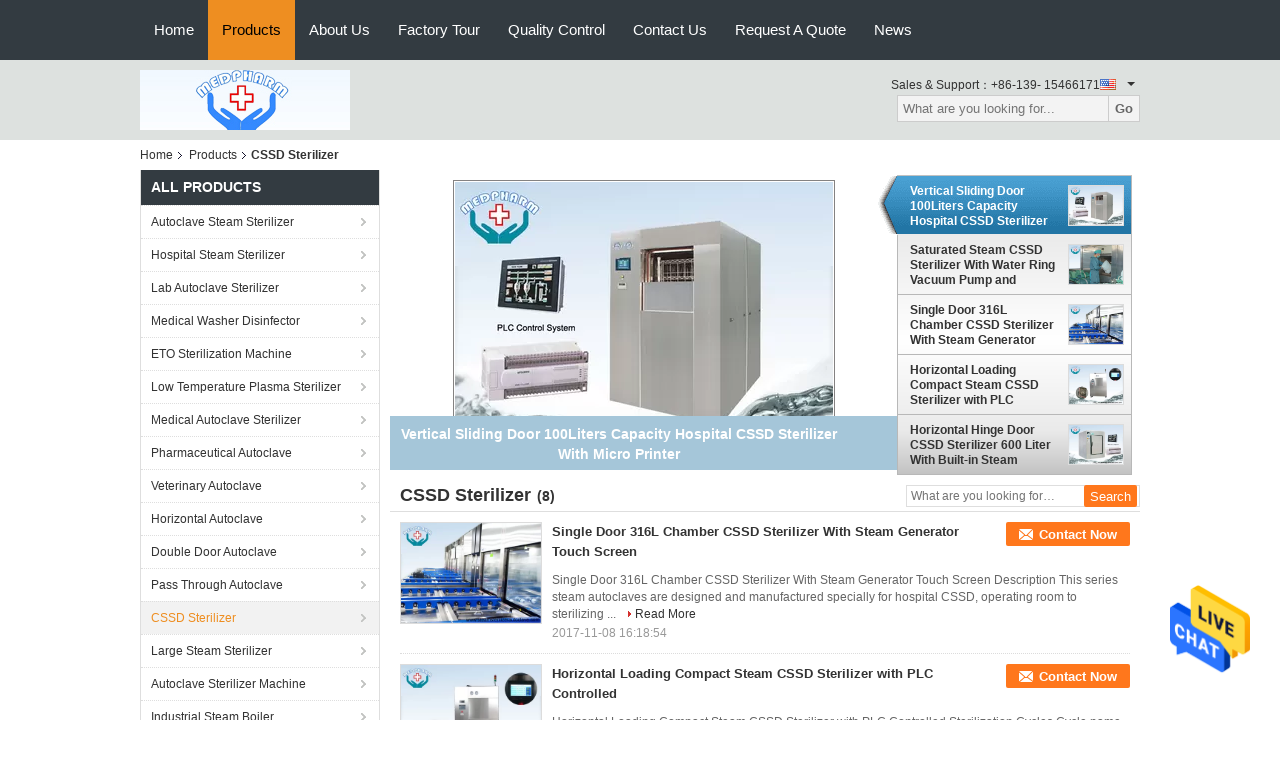

--- FILE ---
content_type: text/html
request_url: https://www.steamsterilizerautoclave.com/supplier-106819-cssd-sterilizer
body_size: 24851
content:

<!DOCTYPE html>
<html  lang=en>
<head>
	<meta charset="utf-8">
	<meta http-equiv="X-UA-Compatible" content="IE=edge">
	<meta name="viewport" content="width=device-width, initial-scale=1">
    <link rel="alternate" href="//m.steamsterilizerautoclave.com/supplier-106819-cssd-sterilizer" media="only screen and (max-width: 640px)" />
<link hreflang="fr" rel="alternate" href="http://french.steamsterilizerautoclave.com/supplier-106819-cssd-sterilizer" />
<link hreflang="de" rel="alternate" href="http://german.steamsterilizerautoclave.com/supplier-106819-cssd-sterilizer" />
<link hreflang="it" rel="alternate" href="http://italian.steamsterilizerautoclave.com/supplier-106819-cssd-sterilizer" />
<link hreflang="ru" rel="alternate" href="http://russian.steamsterilizerautoclave.com/supplier-106819-cssd-sterilizer" />
<link hreflang="es" rel="alternate" href="http://spanish.steamsterilizerautoclave.com/supplier-106819-cssd-sterilizer" />
<link hreflang="pt" rel="alternate" href="http://portuguese.steamsterilizerautoclave.com/supplier-106819-cssd-sterilizer" />
<link hreflang="nl" rel="alternate" href="http://dutch.steamsterilizerautoclave.com/supplier-106819-cssd-sterilizer" />
<link hreflang="el" rel="alternate" href="http://greek.steamsterilizerautoclave.com/supplier-106819-cssd-sterilizer" />
<link hreflang="ja" rel="alternate" href="http://japanese.steamsterilizerautoclave.com/supplier-106819-cssd-sterilizer" />
<link hreflang="ko" rel="alternate" href="http://korean.steamsterilizerautoclave.com/supplier-106819-cssd-sterilizer" />
<link hreflang="ar" rel="alternate" href="http://arabic.steamsterilizerautoclave.com/supplier-106819-cssd-sterilizer" />
<link hreflang="hi" rel="alternate" href="http://hindi.steamsterilizerautoclave.com/supplier-106819-cssd-sterilizer" />
<link hreflang="tr" rel="alternate" href="http://turkish.steamsterilizerautoclave.com/supplier-106819-cssd-sterilizer" />
<link hreflang="id" rel="alternate" href="http://indonesian.steamsterilizerautoclave.com/supplier-106819-cssd-sterilizer" />
<link hreflang="vi" rel="alternate" href="http://vietnamese.steamsterilizerautoclave.com/supplier-106819-cssd-sterilizer" />
<link hreflang="th" rel="alternate" href="http://thai.steamsterilizerautoclave.com/supplier-106819-cssd-sterilizer" />
<link hreflang="bn" rel="alternate" href="http://bengali.steamsterilizerautoclave.com/supplier-106819-cssd-sterilizer" />
<link hreflang="fa" rel="alternate" href="http://persian.steamsterilizerautoclave.com/supplier-106819-cssd-sterilizer" />
<link hreflang="pl" rel="alternate" href="http://polish.steamsterilizerautoclave.com/supplier-106819-cssd-sterilizer" />
<style type="text/css">
/*<![CDATA[*/
.consent__cookie {position: fixed;top: 0;left: 0;width: 100%;height: 0%;z-index: 100000;}.consent__cookie_bg {position: fixed;top: 0;left: 0;width: 100%;height: 100%;background: #000;opacity: .6;display: none }.consent__cookie_rel {position: fixed;bottom:0;left: 0;width: 100%;background: #fff;display: -webkit-box;display: -ms-flexbox;display: flex;flex-wrap: wrap;padding: 24px 80px;-webkit-box-sizing: border-box;box-sizing: border-box;-webkit-box-pack: justify;-ms-flex-pack: justify;justify-content: space-between;-webkit-transition: all ease-in-out .3s;transition: all ease-in-out .3s }.consent__close {position: absolute;top: 20px;right: 20px;cursor: pointer }.consent__close svg {fill: #777 }.consent__close:hover svg {fill: #000 }.consent__cookie_box {flex: 1;word-break: break-word;}.consent__warm {color: #777;font-size: 16px;margin-bottom: 12px;line-height: 19px }.consent__title {color: #333;font-size: 20px;font-weight: 600;margin-bottom: 12px;line-height: 23px }.consent__itxt {color: #333;font-size: 14px;margin-bottom: 12px;display: -webkit-box;display: -ms-flexbox;display: flex;-webkit-box-align: center;-ms-flex-align: center;align-items: center }.consent__itxt i {display: -webkit-inline-box;display: -ms-inline-flexbox;display: inline-flex;width: 28px;height: 28px;border-radius: 50%;background: #e0f9e9;margin-right: 8px;-webkit-box-align: center;-ms-flex-align: center;align-items: center;-webkit-box-pack: center;-ms-flex-pack: center;justify-content: center }.consent__itxt svg {fill: #3ca860 }.consent__txt {color: #a6a6a6;font-size: 14px;margin-bottom: 8px;line-height: 17px }.consent__btns {display: -webkit-box;display: -ms-flexbox;display: flex;-webkit-box-orient: vertical;-webkit-box-direction: normal;-ms-flex-direction: column;flex-direction: column;-webkit-box-pack: center;-ms-flex-pack: center;justify-content: center;flex-shrink: 0;}.consent__btn {width: 280px;height: 40px;line-height: 40px;text-align: center;background: #3ca860;color: #fff;border-radius: 4px;margin: 8px 0;-webkit-box-sizing: border-box;box-sizing: border-box;cursor: pointer }.consent__btn:hover {background: #00823b }.consent__btn.empty {color: #3ca860;border: 1px solid #3ca860;background: #fff }.consent__btn.empty:hover {background: #3ca860;color: #fff }.open .consent__cookie_bg {display: block }.open .consent__cookie_rel {bottom: 0 }@media (max-width: 760px) {.consent__btns {width: 100%;align-items: center;}.consent__cookie_rel {padding: 20px 24px }}.consent__cookie.open {display: block;}.consent__cookie {display: none;}
/*]]>*/
</style>
<script type="text/javascript">
/*<![CDATA[*/
window.isvideotpl = 0;window.detailurl = '';

var g_tp = '';
var colorUrl = '';
var query_string = ["Products","Show",106819];
var customtplcolor = 99104;
/*]]>*/
</script>
<title>CSSD Sterilizer factory, Buy good quality CSSD Sterilizer products from China</title>
    <meta name="keywords" content="China CSSD Sterilizer, CSSD Sterilizer factory, Buy CSSD Sterilizer, Good quality CSSD Sterilizer" />
    <meta name="description" content="Buy low priced CSSD Sterilizer from CSSD Sterilizer factory, We provide good quality CSSD Sterilizer from China." />
			<link type='text/css' rel='stylesheet' href='/??/images/global.css,/photo/steamsterilizerautoclave/sitetpl/style/common.css?ver=1627028500' media='all'>
			  <script type='text/javascript' src='/js/jquery.js'></script><script type="application/ld+json">[{"@context":"https:\/\/schema.org","@type":"Organization","name":"ZHANGJIAGANG MEDPHARM MACHINERY LTD.","description":"Buy low priced CSSD Sterilizer from CSSD Sterilizer factory, We provide good quality CSSD Sterilizer from China.","url":"https:\/\/www.steamsterilizerautoclave.com\/supplier-106819-cssd-sterilizer","logo":"\/logo.gif","address":{"@type":"PostalAddress","addressLocality":"China","addressRegion":"CN","postalCode":"999001","streetAddress":"B631, HUAFANG INTERNATIONAL MANSION, No.178 CHENGBEI STR., ZHANGJIAGANG, JIANGSU, PRC, 215600"},"email":"juliet@medpharmchina.com","image":"\/photo\/cl11309453-zhangjiagang_medpharm_machinery_ltd.jpg","faxNumber":"+86-512-58592400","telephone":"+86-512-56762566"},{"@context":"https:\/\/schema.org","@type":"BreadcrumbList","itemListElement":[{"@type":"ListItem","position":2,"name":"Products","item":"https:\/\/www.steamsterilizerautoclave.com\/products.html"},{"@type":"ListItem","position":3,"name":"CSSD Sterilizer","item":"https:\/\/www.steamsterilizerautoclave.com\/supplier-106819-cssd-sterilizer"},{"@type":"ListItem","position":1,"name":"Home","item":"https:\/\/www.steamsterilizerautoclave.com\/index.html"}]},{"itemListElement":[{"item":{"@context":"http:\/\/schema.org\/","@type":"Product","category":"CSSD Sterilizer","name":"Single Door 316L Chamber CSSD Sterilizer With Steam Generator Touch Screen","url":"\/sale-7606800-single-door-316l-chamber-cssd-sterilizer-with-steam-generator-touch-screen.html","image":["\/photo\/pl11349490-single_door_316l_chamber_cssd_sterilizer_with_steam_generator_touch_screen.jpg","\/photo\/pl11321986-single_door_316l_chamber_cssd_sterilizer_with_steam_generator_touch_screen.jpg"],"description":"Buy low priced CSSD Sterilizer from CSSD Sterilizer factory, We provide good quality CSSD Sterilizer from China.","brand":{"@type":"Brand","name":"Medpharm"},"sku":"MD-0.20V","model":"MD-0.20V","manufacturer":{"@type":"Organization","legalName":"ZHANGJIAGANG MEDPHARM MACHINERY LTD.","address":{"@type":"PostalAddress","addressCountry":"China","addressLocality":"B631, HUAFANG INTERNATIONAL MANSION, No.178 CHENGBEI STR., ZHANGJIAGANG, JIANGSU, PRC, 215600"}},"review":{"@type":"Review","reviewRating":{"@type":"Rating","ratingValue":5},"author":{"@type":"Person","name":"Ms. Juliet"}},"aggregateRating":{"@type":"aggregateRating","ratingValue":5,"reviewCount":120,"name":"Overall Rating"},"offers":[{"@type":"AggregateOffer","offerCount":"1","highPrice":"Negotiable","lowPrice":"0.01","priceCurrency":"USD"}]},"position":1,"@type":"ListItem"},{"item":{"@context":"http:\/\/schema.org\/","@type":"Product","category":"CSSD Sterilizer","name":"Horizontal Loading Compact Steam CSSD Sterilizer with PLC Controlled","url":"\/sale-7610756-horizontal-loading-compact-steam-cssd-sterilizer-with-plc-controlled.html","image":["\/photo\/pl11321979-horizontal_loading_compact_steam_cssd_sterilizer_with_plc_controlled.jpg"],"description":"Buy low priced CSSD Sterilizer from CSSD Sterilizer factory, We provide good quality CSSD Sterilizer from China.","brand":{"@type":"Brand","name":"Medpharm"},"sku":"MD-V series","model":"MD-V series","manufacturer":{"@type":"Organization","legalName":"ZHANGJIAGANG MEDPHARM MACHINERY LTD.","address":{"@type":"PostalAddress","addressCountry":"China","addressLocality":"B631, HUAFANG INTERNATIONAL MANSION, No.178 CHENGBEI STR., ZHANGJIAGANG, JIANGSU, PRC, 215600"}},"review":{"@type":"Review","reviewRating":{"@type":"Rating","ratingValue":5},"author":{"@type":"Person","name":"Ms. Juliet"}},"aggregateRating":{"@type":"aggregateRating","ratingValue":4.5,"reviewCount":200,"name":"Overall Rating"},"offers":[{"@type":"AggregateOffer","offerCount":"1","highPrice":"Negotiable","lowPrice":"0.01","priceCurrency":"USD"}]},"position":2,"@type":"ListItem"},{"item":{"@context":"http:\/\/schema.org\/","@type":"Product","category":"CSSD Sterilizer","name":"Vertical Sliding Door 100Liters Capacity Hospital CSSD Sterilizer With Micro Printer","url":"\/sale-7610738-vertical-sliding-door-100liters-capacity-hospital-cssd-sterilizer-with-micro-printer.html","image":["\/photo\/pl11321837-vertical_sliding_door_100liters_capacity_hospital_cssd_sterilizer_with_micro_printer.jpg","\/photo\/pl11321833-vertical_sliding_door_100liters_capacity_hospital_cssd_sterilizer_with_micro_printer.jpg"],"description":"Buy low priced CSSD Sterilizer from CSSD Sterilizer factory, We provide good quality CSSD Sterilizer from China.","brand":{"@type":"Brand","name":"Medpharm"},"sku":"MD-0.1V","model":"MD-0.1V","manufacturer":{"@type":"Organization","legalName":"ZHANGJIAGANG MEDPHARM MACHINERY LTD.","address":{"@type":"PostalAddress","addressCountry":"China","addressLocality":"B631, HUAFANG INTERNATIONAL MANSION, No.178 CHENGBEI STR., ZHANGJIAGANG, JIANGSU, PRC, 215600"}},"review":{"@type":"Review","reviewRating":{"@type":"Rating","ratingValue":5},"author":{"@type":"Person","name":"Ms. Juliet"}},"aggregateRating":{"@type":"aggregateRating","ratingValue":5,"reviewCount":114,"name":"Overall Rating"},"offers":[{"@type":"AggregateOffer","offerCount":"1","highPrice":"Negotiable","lowPrice":"0.01","priceCurrency":"USD"}]},"position":3,"@type":"ListItem"},{"item":{"@context":"http:\/\/schema.org\/","@type":"Product","category":"CSSD Sterilizer","name":"Horizontal Hinge Door CSSD Sterilizer 600 Liter With Built-in Steam Generator","url":"\/sale-7606761-horizontal-hinge-door-cssd-sterilizer-600-liter-with-built-in-steam-generator.html","image":["\/photo\/pl11322263-horizontal_hinge_door_cssd_sterilizer_600_liter_with_built_in_steam_generator.jpg","\/photo\/pl11321722-horizontal_hinge_door_cssd_sterilizer_600_liter_with_built_in_steam_generator.jpg"],"description":"Buy low priced CSSD Sterilizer from CSSD Sterilizer factory, We provide good quality CSSD Sterilizer from China.","brand":{"@type":"Brand","name":"Medpharm"},"sku":"MD-0.6","model":"MD-0.6","manufacturer":{"@type":"Organization","legalName":"ZHANGJIAGANG MEDPHARM MACHINERY LTD.","address":{"@type":"PostalAddress","addressCountry":"China","addressLocality":"B631, HUAFANG INTERNATIONAL MANSION, No.178 CHENGBEI STR., ZHANGJIAGANG, JIANGSU, PRC, 215600"}},"review":{"@type":"Review","reviewRating":{"@type":"Rating","ratingValue":5},"author":{"@type":"Person","name":"Ms. Juliet"}},"aggregateRating":{"@type":"aggregateRating","ratingValue":4.5999999999999996447286321199499070644378662109375,"reviewCount":149,"name":"Overall Rating"},"offers":[{"@type":"AggregateOffer","offerCount":"1","highPrice":"Negotiable","lowPrice":"0.01","priceCurrency":"USD"}]},"position":4,"@type":"ListItem"},{"item":{"@context":"http:\/\/schema.org\/","@type":"Product","category":"CSSD Sterilizer","name":"High Pressure Muti Cycle Selection CSSD Sterilizer For Hospital B-D Test","url":"\/sale-7610755-high-pressure-muti-cycle-selection-cssd-sterilizer-for-hospital-b-d-test.html","image":["\/photo\/pl11321713-high_pressure_muti_cycle_selection_cssd_sterilizer_for_hospital_b_d_test.jpg"],"description":"Buy low priced CSSD Sterilizer from CSSD Sterilizer factory, We provide good quality CSSD Sterilizer from China.","brand":{"@type":"Brand","name":"Medpharm"},"sku":"MD-1.5Y","model":"MD-1.5Y","manufacturer":{"@type":"Organization","legalName":"ZHANGJIAGANG MEDPHARM MACHINERY LTD.","address":{"@type":"PostalAddress","addressCountry":"China","addressLocality":"B631, HUAFANG INTERNATIONAL MANSION, No.178 CHENGBEI STR., ZHANGJIAGANG, JIANGSU, PRC, 215600"}},"review":{"@type":"Review","reviewRating":{"@type":"Rating","ratingValue":5},"author":{"@type":"Person","name":"Ms. Juliet"}},"aggregateRating":{"@type":"aggregateRating","ratingValue":4.70000000000000017763568394002504646778106689453125,"reviewCount":129,"name":"Overall Rating"},"offers":[{"@type":"AggregateOffer","offerCount":"1","highPrice":"Negotiable","lowPrice":"0.01","priceCurrency":"USD"}]},"position":5,"@type":"ListItem"},{"item":{"@context":"http:\/\/schema.org\/","@type":"Product","category":"CSSD Sterilizer","name":"Automatic Hinge Door CSSD Sterilizer 1000 Liter With Safety Working System","url":"\/sale-7606792-automatic-hinge-door-cssd-sterilizer-1000-liter-with-safety-working-system.html","image":["\/photo\/pl11343881-automatic_hinge_door_cssd_sterilizer_1000_liter_with_safety_working_system.jpg","\/photo\/pl11321700-automatic_hinge_door_cssd_sterilizer_1000_liter_with_safety_working_system.jpg"],"description":"Buy low priced CSSD Sterilizer from CSSD Sterilizer factory, We provide good quality CSSD Sterilizer from China.","brand":{"@type":"Brand","name":"Medpharm"},"sku":"MD-1.0","model":"MD-1.0","manufacturer":{"@type":"Organization","legalName":"ZHANGJIAGANG MEDPHARM MACHINERY LTD.","address":{"@type":"PostalAddress","addressCountry":"China","addressLocality":"B631, HUAFANG INTERNATIONAL MANSION, No.178 CHENGBEI STR., ZHANGJIAGANG, JIANGSU, PRC, 215600"}},"review":{"@type":"Review","reviewRating":{"@type":"Rating","ratingValue":5},"author":{"@type":"Person","name":"Ms. Juliet"}},"aggregateRating":{"@type":"aggregateRating","ratingValue":5,"reviewCount":126,"name":"Overall Rating"},"offers":[{"@type":"AggregateOffer","offerCount":"1","highPrice":"Negotiable","lowPrice":"0.01","priceCurrency":"USD"}]},"position":6,"@type":"ListItem"},{"item":{"@context":"http:\/\/schema.org\/","@type":"Product","category":"CSSD Sterilizer","name":"Bio-contaminated CSSD Sterilizer With  Several Steam And Vacuum Pulses","url":"\/sale-7610789-bio-contaminated-cssd-sterilizer-with-several-steam-and-vacuum-pulses.html","image":["\/photo\/pl11321717-bio_contaminated_cssd_sterilizer_with_several_steam_and_vacuum_pulses.jpg"],"description":"Buy low priced CSSD Sterilizer from CSSD Sterilizer factory, We provide good quality CSSD Sterilizer from China.","brand":{"@type":"Brand","name":"Medpharm"},"sku":"MD-0.8Y","model":"MD-0.8Y","manufacturer":{"@type":"Organization","legalName":"ZHANGJIAGANG MEDPHARM MACHINERY LTD.","address":{"@type":"PostalAddress","addressCountry":"China","addressLocality":"B631, HUAFANG INTERNATIONAL MANSION, No.178 CHENGBEI STR., ZHANGJIAGANG, JIANGSU, PRC, 215600"}},"review":{"@type":"Review","reviewRating":{"@type":"Rating","ratingValue":5},"author":{"@type":"Person","name":"Ms. Juliet"}},"aggregateRating":{"@type":"aggregateRating","ratingValue":4.70000000000000017763568394002504646778106689453125,"reviewCount":149,"name":"Overall Rating"},"offers":[{"@type":"AggregateOffer","offerCount":"1","highPrice":"Negotiable","lowPrice":"0.01","priceCurrency":"USD"}]},"position":7,"@type":"ListItem"},{"item":{"@context":"http:\/\/schema.org\/","@type":"Product","category":"CSSD Sterilizer","name":"Saturated Steam CSSD Sterilizer With Water Ring Vacuum Pump and Pneumatic Valve","url":"\/sale-7610741-saturated-steam-cssd-sterilizer-with-water-ring-vacuum-pump-and-pneumatic-valve.html","image":["\/photo\/pl11347089-saturated_steam_cssd_sterilizer_with_water_ring_vacuum_pump_and_pneumatic_valve.jpg"],"description":"Buy low priced CSSD Sterilizer from CSSD Sterilizer factory, We provide good quality CSSD Sterilizer from China.","brand":{"@type":"Brand","name":"Medpharm"},"sku":"MD-1.0Y","model":"MD-1.0Y","manufacturer":{"@type":"Organization","legalName":"ZHANGJIAGANG MEDPHARM MACHINERY LTD.","address":{"@type":"PostalAddress","addressCountry":"China","addressLocality":"B631, HUAFANG INTERNATIONAL MANSION, No.178 CHENGBEI STR., ZHANGJIAGANG, JIANGSU, PRC, 215600"}},"review":{"@type":"Review","reviewRating":{"@type":"Rating","ratingValue":5},"author":{"@type":"Person","name":"Ms. Juliet"}},"aggregateRating":{"@type":"aggregateRating","ratingValue":4.5999999999999996447286321199499070644378662109375,"reviewCount":109,"name":"Overall Rating"},"offers":[{"@type":"AggregateOffer","offerCount":"1","highPrice":"Negotiable","lowPrice":"0.01","priceCurrency":"USD"}]},"position":8,"@type":"ListItem"}]}]</script></head>
<body>
<img src="/logo.gif" style="display:none"/>
    <div id="floatAd" style="z-index: 110000;position:absolute;right:30px;bottom:60px;height:79px;display: block;">
                                <a href="/webim/webim_tab.html" rel="nofollow" onclick= 'setwebimCookie(0,0,0);' target="_blank">
            <img style="width: 80px;cursor: pointer;" alt='Send Message' src="/images/floatimage_chat.gif"/>
        </a>
                                </div>
<a style="display: none!important;" title="ZHANGJIAGANG MEDPHARM MACHINERY LTD." class="float-inquiry" href="/contactnow.html" onclick='setinquiryCookie("{\"showproduct\":0,\"pid\":0,\"name\":\"\",\"source_url\":\"\",\"picurl\":\"\",\"propertyDetail\":[],\"username\":\"Ms. Juliet\",\"viewTime\":\"Last Login : 9 hours 18 minutes ago\",\"subject\":\"Please send me a quote!\",\"countrycode\":\"US\"}");'></a>
<script>
    function getCookie(name) {
        var arr = document.cookie.match(new RegExp("(^| )" + name + "=([^;]*)(;|$)"));
        if (arr != null) {
            return unescape(arr[2]);
        }
        return null;
    }
    var is_new_mjy = '0';
    if (is_new_mjy==1 && isMobileDevice() && getCookie('webim_login_name') && getCookie('webim_buyer_id') && getCookie('webim_6414_seller_id')) {
        document.getElementById("floatAd").style.display = "none";
    }
    // 检测是否是移动端访问
    function isMobileDevice() {
        return /Android|webOS|iPhone|iPad|iPod|BlackBerry|IEMobile|Opera Mini/i.test(navigator.userAgent);
    }

</script>
<script>
var originProductInfo = '';
var originProductInfo = {"showproduct":1,"pid":"7606800","name":"Single Door 316L Chamber CSSD Sterilizer With Steam Generator Touch Screen","source_url":"\/sale-7606800-single-door-316l-chamber-cssd-sterilizer-with-steam-generator-touch-screen.html","picurl":"\/photo\/pd11349490-single_door_316l_chamber_cssd_sterilizer_with_steam_generator_touch_screen.jpg","propertyDetail":[["Chamber Capacity","200 Liter"],["Chamber Material","AISI 316 Stainless Steel"],["Door Type","Vertical Sliding Door,Single Door"],["Steam Supply","Built-In SS 304 Steam Generator"]],"company_name":null,"picurl_c":"\/photo\/pc11349490-single_door_316l_chamber_cssd_sterilizer_with_steam_generator_touch_screen.jpg","price":"Negotiation","username":"Ms. JULIET","viewTime":"Last Login : 8 hours 18 minutes ago","subject":"Please quote us your Single Door 316L Chamber CSSD Sterilizer With Steam Generator Touch Screen","countrycode":"US"};
var save_url = "/contactsave.html";
var update_url = "/updateinquiry.html";
var productInfo = {};
var defaulProductInfo = {};
var myDate = new Date();
var curDate = myDate.getFullYear()+'-'+(parseInt(myDate.getMonth())+1)+'-'+myDate.getDate();
var message = '';
var default_pop = 1;
var leaveMessageDialog = document.getElementsByClassName('leave-message-dialog')[0]; // 获取弹层
var _$$ = function (dom) {
    return document.querySelectorAll(dom);
};
resInfo = originProductInfo;
defaulProductInfo.pid = resInfo['pid'];
defaulProductInfo.productName = resInfo['name'];
defaulProductInfo.productInfo = resInfo['propertyDetail'];
defaulProductInfo.productImg = resInfo['picurl_c'];
defaulProductInfo.subject = resInfo['subject'];
defaulProductInfo.productImgAlt = resInfo['name'];
var inquirypopup_tmp = 1;
var message = 'Dear,'+'\r\n'+"I am interested in"+' '+trim(resInfo['name'])+", could you send me more details such as type, size, MOQ, material, etc."+'\r\n'+"Thanks!"+'\r\n'+"Waiting for your reply.";
var message_1 = 'Dear,'+'\r\n'+"I am interested in"+' '+trim(resInfo['name'])+", could you send me more details such as type, size, MOQ, material, etc."+'\r\n'+"Thanks!"+'\r\n'+"Waiting for your reply.";
var message_2 = 'Hello,'+'\r\n'+"I am looking for"+' '+trim(resInfo['name'])+", please send me the price, specification and picture."+'\r\n'+"Your swift response will be highly appreciated."+'\r\n'+"Feel free to contact me for more information."+'\r\n'+"Thanks a lot.";
var message_3 = 'Hello,'+'\r\n'+trim(resInfo['name'])+' '+"meets my expectations."+'\r\n'+"Please give me the best price and some other product information."+'\r\n'+"Feel free to contact me via my mail."+'\r\n'+"Thanks a lot.";

var message_4 = 'Dear,'+'\r\n'+"What is the FOB price on your"+' '+trim(resInfo['name'])+'?'+'\r\n'+"Which is the nearest port name?"+'\r\n'+"Please reply me as soon as possible, it would be better to share further information."+'\r\n'+"Regards!";
var message_5 = 'Hi there,'+'\r\n'+"I am very interested in your"+' '+trim(resInfo['name'])+'.'+'\r\n'+"Please send me your product details."+'\r\n'+"Looking forward to your quick reply."+'\r\n'+"Feel free to contact me by mail."+'\r\n'+"Regards!";

var message_6 = 'Dear,'+'\r\n'+"Please provide us with information about your"+' '+trim(resInfo['name'])+", such as type, size, material, and of course the best price."+'\r\n'+"Looking forward to your quick reply."+'\r\n'+"Thank you!";
var message_7 = 'Dear,'+'\r\n'+"Can you supply"+' '+trim(resInfo['name'])+" for us?"+'\r\n'+"First we want a price list and some product details."+'\r\n'+"I hope to get reply asap and look forward to cooperation."+'\r\n'+"Thank you very much.";
var message_8 = 'hi,'+'\r\n'+"I am looking for"+' '+trim(resInfo['name'])+", please give me some more detailed product information."+'\r\n'+"I look forward to your reply."+'\r\n'+"Thank you!";
var message_9 = 'Hello,'+'\r\n'+"Your"+' '+trim(resInfo['name'])+" meets my requirements very well."+'\r\n'+"Please send me the price, specification, and similar model will be OK."+'\r\n'+"Feel free to chat with me."+'\r\n'+"Thanks!";
var message_10 = 'Dear,'+'\r\n'+"I want to know more about the details and quotation of"+' '+trim(resInfo['name'])+'.'+'\r\n'+"Feel free to contact me."+'\r\n'+"Regards!";

var r = getRandom(1,10);

defaulProductInfo.message = eval("message_"+r);

var mytAjax = {

    post: function(url, data, fn) {
        var xhr = new XMLHttpRequest();
        xhr.open("POST", url, true);
        xhr.setRequestHeader("Content-Type", "application/x-www-form-urlencoded;charset=UTF-8");
        xhr.setRequestHeader("X-Requested-With", "XMLHttpRequest");
        xhr.setRequestHeader('Content-Type','text/plain;charset=UTF-8');
        xhr.onreadystatechange = function() {
            if(xhr.readyState == 4 && (xhr.status == 200 || xhr.status == 304)) {
                fn.call(this, xhr.responseText);
            }
        };
        xhr.send(data);
    },

    postform: function(url, data, fn) {
        var xhr = new XMLHttpRequest();
        xhr.open("POST", url, true);
        xhr.setRequestHeader("X-Requested-With", "XMLHttpRequest");
        xhr.onreadystatechange = function() {
            if(xhr.readyState == 4 && (xhr.status == 200 || xhr.status == 304)) {
                fn.call(this, xhr.responseText);
            }
        };
        xhr.send(data);
    }
};
window.onload = function(){
    leaveMessageDialog = document.getElementsByClassName('leave-message-dialog')[0];
    if (window.localStorage.recordDialogStatus=='undefined' || (window.localStorage.recordDialogStatus!='undefined' && window.localStorage.recordDialogStatus != curDate)) {
        setTimeout(function(){
            if(parseInt(inquirypopup_tmp%10) == 1){
                creatDialog(defaulProductInfo, 1);
            }
        }, 6000);
    }
};
function trim(str)
{
    str = str.replace(/(^\s*)/g,"");
    return str.replace(/(\s*$)/g,"");
};
function getRandom(m,n){
    var num = Math.floor(Math.random()*(m - n) + n);
    return num;
};
function strBtn(param) {

    var starattextarea = document.getElementById("textareamessage").value.length;
    var email = document.getElementById("startEmail").value;

    var default_tip = document.querySelectorAll(".watermark_container").length;
    if (20 < starattextarea && starattextarea < 3000) {
        if(default_tip>0){
            document.getElementById("textareamessage1").parentNode.parentNode.nextElementSibling.style.display = "none";
        }else{
            document.getElementById("textareamessage1").parentNode.nextElementSibling.style.display = "none";
        }

    } else {
        if(default_tip>0){
            document.getElementById("textareamessage1").parentNode.parentNode.nextElementSibling.style.display = "block";
        }else{
            document.getElementById("textareamessage1").parentNode.nextElementSibling.style.display = "block";
        }

        return;
    }

    // var re = /^([a-zA-Z0-9_-])+@([a-zA-Z0-9_-])+\.([a-zA-Z0-9_-])+/i;/*邮箱不区分大小写*/
    var re = /^[a-zA-Z0-9][\w-]*(\.?[\w-]+)*@[a-zA-Z0-9-]+(\.[a-zA-Z0-9]+)+$/i;
    if (!re.test(email)) {
        document.getElementById("startEmail").nextElementSibling.style.display = "block";
        return;
    } else {
        document.getElementById("startEmail").nextElementSibling.style.display = "none";
    }

    var subject = document.getElementById("pop_subject").value;
    var pid = document.getElementById("pop_pid").value;
    var message = document.getElementById("textareamessage").value;
    var sender_email = document.getElementById("startEmail").value;
    var tel = '';
    if (document.getElementById("tel0") != undefined && document.getElementById("tel0") != '')
        tel = document.getElementById("tel0").value;
    var form_serialize = '&tel='+tel;

    form_serialize = form_serialize.replace(/\+/g, "%2B");
    mytAjax.post(save_url,"pid="+pid+"&subject="+subject+"&email="+sender_email+"&message="+(message)+form_serialize,function(res){
        var mes = JSON.parse(res);
        if(mes.status == 200){
            var iid = mes.iid;
            document.getElementById("pop_iid").value = iid;
            document.getElementById("pop_uuid").value = mes.uuid;

            if(typeof gtag_report_conversion === "function"){
                gtag_report_conversion();//执行统计js代码
            }
            if(typeof fbq === "function"){
                fbq('track','Purchase');//执行统计js代码
            }
        }
    });
    for (var index = 0; index < document.querySelectorAll(".dialog-content-pql").length; index++) {
        document.querySelectorAll(".dialog-content-pql")[index].style.display = "none";
    };
    $('#idphonepql').val(tel);
    document.getElementById("dialog-content-pql-id").style.display = "block";
    ;
};
function twoBtnOk(param) {

    var selectgender = document.getElementById("Mr").innerHTML;
    var iid = document.getElementById("pop_iid").value;
    var sendername = document.getElementById("idnamepql").value;
    var senderphone = document.getElementById("idphonepql").value;
    var sendercname = document.getElementById("idcompanypql").value;
    var uuid = document.getElementById("pop_uuid").value;
    var gender = 2;
    if(selectgender == 'Mr.') gender = 0;
    if(selectgender == 'Mrs.') gender = 1;
    var pid = document.getElementById("pop_pid").value;
    var form_serialize = '';

        form_serialize = form_serialize.replace(/\+/g, "%2B");

    mytAjax.post(update_url,"iid="+iid+"&gender="+gender+"&uuid="+uuid+"&name="+(sendername)+"&tel="+(senderphone)+"&company="+(sendercname)+form_serialize,function(res){});

    for (var index = 0; index < document.querySelectorAll(".dialog-content-pql").length; index++) {
        document.querySelectorAll(".dialog-content-pql")[index].style.display = "none";
    };
    document.getElementById("dialog-content-pql-ok").style.display = "block";

};
function toCheckMust(name) {
    $('#'+name+'error').hide();
}
function handClidk(param) {
    var starattextarea = document.getElementById("textareamessage1").value.length;
    var email = document.getElementById("startEmail1").value;
    var default_tip = document.querySelectorAll(".watermark_container").length;
    if (20 < starattextarea && starattextarea < 3000) {
        if(default_tip>0){
            document.getElementById("textareamessage1").parentNode.parentNode.nextElementSibling.style.display = "none";
        }else{
            document.getElementById("textareamessage1").parentNode.nextElementSibling.style.display = "none";
        }

    } else {
        if(default_tip>0){
            document.getElementById("textareamessage1").parentNode.parentNode.nextElementSibling.style.display = "block";
        }else{
            document.getElementById("textareamessage1").parentNode.nextElementSibling.style.display = "block";
        }

        return;
    }

    // var re = /^([a-zA-Z0-9_-])+@([a-zA-Z0-9_-])+\.([a-zA-Z0-9_-])+/i;
    var re = /^[a-zA-Z0-9][\w-]*(\.?[\w-]+)*@[a-zA-Z0-9-]+(\.[a-zA-Z0-9]+)+$/i;
    if (!re.test(email)) {
        document.getElementById("startEmail1").nextElementSibling.style.display = "block";
        return;
    } else {
        document.getElementById("startEmail1").nextElementSibling.style.display = "none";
    }

    var subject = document.getElementById("pop_subject").value;
    var pid = document.getElementById("pop_pid").value;
    var message = document.getElementById("textareamessage1").value;
    var sender_email = document.getElementById("startEmail1").value;
    var form_serialize = tel = '';
    if (document.getElementById("tel1") != undefined && document.getElementById("tel1") != '')
        tel = document.getElementById("tel1").value;
        mytAjax.post(save_url,"email="+sender_email+"&tel="+tel+"&pid="+pid+"&message="+message+"&subject="+subject+form_serialize,function(res){

        var mes = JSON.parse(res);
        if(mes.status == 200){
            var iid = mes.iid;
            document.getElementById("pop_iid").value = iid;
            document.getElementById("pop_uuid").value = mes.uuid;
            if(typeof gtag_report_conversion === "function"){
                gtag_report_conversion();//执行统计js代码
            }
        }

    });
    for (var index = 0; index < document.querySelectorAll(".dialog-content-pql").length; index++) {
        document.querySelectorAll(".dialog-content-pql")[index].style.display = "none";
    };
    $('#idphonepql').val(tel);
    document.getElementById("dialog-content-pql-id").style.display = "block";

};
window.addEventListener('load', function () {
    $('.checkbox-wrap label').each(function(){
        if($(this).find('input').prop('checked')){
            $(this).addClass('on')
        }else {
            $(this).removeClass('on')
        }
    })
    $(document).on('click', '.checkbox-wrap label' , function(ev){
        if (ev.target.tagName.toUpperCase() != 'INPUT') {
            $(this).toggleClass('on')
        }
    })
})

function hand_video(pdata) {
    data = JSON.parse(pdata);
    productInfo.productName = data.productName;
    productInfo.productInfo = data.productInfo;
    productInfo.productImg = data.productImg;
    productInfo.subject = data.subject;

    var message = 'Dear,'+'\r\n'+"I am interested in"+' '+trim(data.productName)+", could you send me more details such as type, size, quantity, material, etc."+'\r\n'+"Thanks!"+'\r\n'+"Waiting for your reply.";

    var message = 'Dear,'+'\r\n'+"I am interested in"+' '+trim(data.productName)+", could you send me more details such as type, size, MOQ, material, etc."+'\r\n'+"Thanks!"+'\r\n'+"Waiting for your reply.";
    var message_1 = 'Dear,'+'\r\n'+"I am interested in"+' '+trim(data.productName)+", could you send me more details such as type, size, MOQ, material, etc."+'\r\n'+"Thanks!"+'\r\n'+"Waiting for your reply.";
    var message_2 = 'Hello,'+'\r\n'+"I am looking for"+' '+trim(data.productName)+", please send me the price, specification and picture."+'\r\n'+"Your swift response will be highly appreciated."+'\r\n'+"Feel free to contact me for more information."+'\r\n'+"Thanks a lot.";
    var message_3 = 'Hello,'+'\r\n'+trim(data.productName)+' '+"meets my expectations."+'\r\n'+"Please give me the best price and some other product information."+'\r\n'+"Feel free to contact me via my mail."+'\r\n'+"Thanks a lot.";

    var message_4 = 'Dear,'+'\r\n'+"What is the FOB price on your"+' '+trim(data.productName)+'?'+'\r\n'+"Which is the nearest port name?"+'\r\n'+"Please reply me as soon as possible, it would be better to share further information."+'\r\n'+"Regards!";
    var message_5 = 'Hi there,'+'\r\n'+"I am very interested in your"+' '+trim(data.productName)+'.'+'\r\n'+"Please send me your product details."+'\r\n'+"Looking forward to your quick reply."+'\r\n'+"Feel free to contact me by mail."+'\r\n'+"Regards!";

    var message_6 = 'Dear,'+'\r\n'+"Please provide us with information about your"+' '+trim(data.productName)+", such as type, size, material, and of course the best price."+'\r\n'+"Looking forward to your quick reply."+'\r\n'+"Thank you!";
    var message_7 = 'Dear,'+'\r\n'+"Can you supply"+' '+trim(data.productName)+" for us?"+'\r\n'+"First we want a price list and some product details."+'\r\n'+"I hope to get reply asap and look forward to cooperation."+'\r\n'+"Thank you very much.";
    var message_8 = 'hi,'+'\r\n'+"I am looking for"+' '+trim(data.productName)+", please give me some more detailed product information."+'\r\n'+"I look forward to your reply."+'\r\n'+"Thank you!";
    var message_9 = 'Hello,'+'\r\n'+"Your"+' '+trim(data.productName)+" meets my requirements very well."+'\r\n'+"Please send me the price, specification, and similar model will be OK."+'\r\n'+"Feel free to chat with me."+'\r\n'+"Thanks!";
    var message_10 = 'Dear,'+'\r\n'+"I want to know more about the details and quotation of"+' '+trim(data.productName)+'.'+'\r\n'+"Feel free to contact me."+'\r\n'+"Regards!";

    var r = getRandom(1,10);

    productInfo.message = eval("message_"+r);
    if(parseInt(inquirypopup_tmp/10) == 1){
        productInfo.message = "";
    }
    productInfo.pid = data.pid;
    creatDialog(productInfo, 2);
};

function handDialog(pdata) {
    data = JSON.parse(pdata);
    productInfo.productName = data.productName;
    productInfo.productInfo = data.productInfo;
    productInfo.productImg = data.productImg;
    productInfo.subject = data.subject;

    var message = 'Dear,'+'\r\n'+"I am interested in"+' '+trim(data.productName)+", could you send me more details such as type, size, quantity, material, etc."+'\r\n'+"Thanks!"+'\r\n'+"Waiting for your reply.";

    var message = 'Dear,'+'\r\n'+"I am interested in"+' '+trim(data.productName)+", could you send me more details such as type, size, MOQ, material, etc."+'\r\n'+"Thanks!"+'\r\n'+"Waiting for your reply.";
    var message_1 = 'Dear,'+'\r\n'+"I am interested in"+' '+trim(data.productName)+", could you send me more details such as type, size, MOQ, material, etc."+'\r\n'+"Thanks!"+'\r\n'+"Waiting for your reply.";
    var message_2 = 'Hello,'+'\r\n'+"I am looking for"+' '+trim(data.productName)+", please send me the price, specification and picture."+'\r\n'+"Your swift response will be highly appreciated."+'\r\n'+"Feel free to contact me for more information."+'\r\n'+"Thanks a lot.";
    var message_3 = 'Hello,'+'\r\n'+trim(data.productName)+' '+"meets my expectations."+'\r\n'+"Please give me the best price and some other product information."+'\r\n'+"Feel free to contact me via my mail."+'\r\n'+"Thanks a lot.";

    var message_4 = 'Dear,'+'\r\n'+"What is the FOB price on your"+' '+trim(data.productName)+'?'+'\r\n'+"Which is the nearest port name?"+'\r\n'+"Please reply me as soon as possible, it would be better to share further information."+'\r\n'+"Regards!";
    var message_5 = 'Hi there,'+'\r\n'+"I am very interested in your"+' '+trim(data.productName)+'.'+'\r\n'+"Please send me your product details."+'\r\n'+"Looking forward to your quick reply."+'\r\n'+"Feel free to contact me by mail."+'\r\n'+"Regards!";

    var message_6 = 'Dear,'+'\r\n'+"Please provide us with information about your"+' '+trim(data.productName)+", such as type, size, material, and of course the best price."+'\r\n'+"Looking forward to your quick reply."+'\r\n'+"Thank you!";
    var message_7 = 'Dear,'+'\r\n'+"Can you supply"+' '+trim(data.productName)+" for us?"+'\r\n'+"First we want a price list and some product details."+'\r\n'+"I hope to get reply asap and look forward to cooperation."+'\r\n'+"Thank you very much.";
    var message_8 = 'hi,'+'\r\n'+"I am looking for"+' '+trim(data.productName)+", please give me some more detailed product information."+'\r\n'+"I look forward to your reply."+'\r\n'+"Thank you!";
    var message_9 = 'Hello,'+'\r\n'+"Your"+' '+trim(data.productName)+" meets my requirements very well."+'\r\n'+"Please send me the price, specification, and similar model will be OK."+'\r\n'+"Feel free to chat with me."+'\r\n'+"Thanks!";
    var message_10 = 'Dear,'+'\r\n'+"I want to know more about the details and quotation of"+' '+trim(data.productName)+'.'+'\r\n'+"Feel free to contact me."+'\r\n'+"Regards!";

    var r = getRandom(1,10);

    productInfo.message = eval("message_"+r);
    if(parseInt(inquirypopup_tmp/10) == 1){
        productInfo.message = "";
    }
    productInfo.pid = data.pid;
    creatDialog(productInfo, 2);
};

function closepql(param) {

    leaveMessageDialog.style.display = 'none';
};

function closepql2(param) {

    for (var index = 0; index < document.querySelectorAll(".dialog-content-pql").length; index++) {
        document.querySelectorAll(".dialog-content-pql")[index].style.display = "none";
    };
    document.getElementById("dialog-content-pql-ok").style.display = "block";
};

function decodeHtmlEntities(str) {
    var tempElement = document.createElement('div');
    tempElement.innerHTML = str;
    return tempElement.textContent || tempElement.innerText || '';
}

function initProduct(productInfo,type){

    productInfo.productName = decodeHtmlEntities(productInfo.productName);
    productInfo.message = decodeHtmlEntities(productInfo.message);

    leaveMessageDialog = document.getElementsByClassName('leave-message-dialog')[0];
    leaveMessageDialog.style.display = "block";
    if(type == 3){
        var popinquiryemail = document.getElementById("popinquiryemail").value;
        _$$("#startEmail1")[0].value = popinquiryemail;
    }else{
        _$$("#startEmail1")[0].value = "";
    }
    _$$("#startEmail")[0].value = "";
    _$$("#idnamepql")[0].value = "";
    _$$("#idphonepql")[0].value = "";
    _$$("#idcompanypql")[0].value = "";

    _$$("#pop_pid")[0].value = productInfo.pid;
    _$$("#pop_subject")[0].value = productInfo.subject;
    
    if(parseInt(inquirypopup_tmp/10) == 1){
        productInfo.message = "";
    }

    _$$("#textareamessage1")[0].value = productInfo.message;
    _$$("#textareamessage")[0].value = productInfo.message;

    _$$("#dialog-content-pql-id .titlep")[0].innerHTML = productInfo.productName;
    _$$("#dialog-content-pql-id img")[0].setAttribute("src", productInfo.productImg);
    _$$("#dialog-content-pql-id img")[0].setAttribute("alt", productInfo.productImgAlt);

    _$$("#dialog-content-pql-id-hand img")[0].setAttribute("src", productInfo.productImg);
    _$$("#dialog-content-pql-id-hand img")[0].setAttribute("alt", productInfo.productImgAlt);
    _$$("#dialog-content-pql-id-hand .titlep")[0].innerHTML = productInfo.productName;

    if (productInfo.productInfo.length > 0) {
        var ul2, ul;
        ul = document.createElement("ul");
        for (var index = 0; index < productInfo.productInfo.length; index++) {
            var el = productInfo.productInfo[index];
            var li = document.createElement("li");
            var span1 = document.createElement("span");
            span1.innerHTML = el[0] + ":";
            var span2 = document.createElement("span");
            span2.innerHTML = el[1];
            li.appendChild(span1);
            li.appendChild(span2);
            ul.appendChild(li);

        }
        ul2 = ul.cloneNode(true);
        if (type === 1) {
            _$$("#dialog-content-pql-id .left")[0].replaceChild(ul, _$$("#dialog-content-pql-id .left ul")[0]);
        } else {
            _$$("#dialog-content-pql-id-hand .left")[0].replaceChild(ul2, _$$("#dialog-content-pql-id-hand .left ul")[0]);
            _$$("#dialog-content-pql-id .left")[0].replaceChild(ul, _$$("#dialog-content-pql-id .left ul")[0]);
        }
    };
    for (var index = 0; index < _$$("#dialog-content-pql-id .right ul li").length; index++) {
        _$$("#dialog-content-pql-id .right ul li")[index].addEventListener("click", function (params) {
            _$$("#dialog-content-pql-id .right #Mr")[0].innerHTML = this.innerHTML
        }, false)

    };

};
function closeInquiryCreateDialog() {
    document.getElementById("xuanpan_dialog_box_pql").style.display = "none";
};
function showInquiryCreateDialog() {
    document.getElementById("xuanpan_dialog_box_pql").style.display = "block";
};
function submitPopInquiry(){
    var message = document.getElementById("inquiry_message").value;
    var email = document.getElementById("inquiry_email").value;
    var subject = defaulProductInfo.subject;
    var pid = defaulProductInfo.pid;
    if (email === undefined) {
        showInquiryCreateDialog();
        document.getElementById("inquiry_email").style.border = "1px solid red";
        return false;
    };
    if (message === undefined) {
        showInquiryCreateDialog();
        document.getElementById("inquiry_message").style.border = "1px solid red";
        return false;
    };
    if (email.search(/^\w+((-\w+)|(\.\w+))*\@[A-Za-z0-9]+((\.|-)[A-Za-z0-9]+)*\.[A-Za-z0-9]+$/) == -1) {
        document.getElementById("inquiry_email").style.border= "1px solid red";
        showInquiryCreateDialog();
        return false;
    } else {
        document.getElementById("inquiry_email").style.border= "";
    };
    if (message.length < 20 || message.length >3000) {
        showInquiryCreateDialog();
        document.getElementById("inquiry_message").style.border = "1px solid red";
        return false;
    } else {
        document.getElementById("inquiry_message").style.border = "";
    };
    var tel = '';
    if (document.getElementById("tel") != undefined && document.getElementById("tel") != '')
        tel = document.getElementById("tel").value;

    mytAjax.post(save_url,"pid="+pid+"&subject="+subject+"&email="+email+"&message="+(message)+'&tel='+tel,function(res){
        var mes = JSON.parse(res);
        if(mes.status == 200){
            var iid = mes.iid;
            document.getElementById("pop_iid").value = iid;
            document.getElementById("pop_uuid").value = mes.uuid;

        }
    });
    initProduct(defaulProductInfo);
    for (var index = 0; index < document.querySelectorAll(".dialog-content-pql").length; index++) {
        document.querySelectorAll(".dialog-content-pql")[index].style.display = "none";
    };
    $('#idphonepql').val(tel);
    document.getElementById("dialog-content-pql-id").style.display = "block";

};

//带附件上传
function submitPopInquiryfile(email_id,message_id,check_sort,name_id,phone_id,company_id,attachments){

    if(typeof(check_sort) == 'undefined'){
        check_sort = 0;
    }
    var message = document.getElementById(message_id).value;
    var email = document.getElementById(email_id).value;
    var attachments = document.getElementById(attachments).value;
    if(typeof(name_id) !== 'undefined' && name_id != ""){
        var name  = document.getElementById(name_id).value;
    }
    if(typeof(phone_id) !== 'undefined' && phone_id != ""){
        var phone = document.getElementById(phone_id).value;
    }
    if(typeof(company_id) !== 'undefined' && company_id != ""){
        var company = document.getElementById(company_id).value;
    }
    var subject = defaulProductInfo.subject;
    var pid = defaulProductInfo.pid;

    if(check_sort == 0){
        if (email === undefined) {
            showInquiryCreateDialog();
            document.getElementById(email_id).style.border = "1px solid red";
            return false;
        };
        if (message === undefined) {
            showInquiryCreateDialog();
            document.getElementById(message_id).style.border = "1px solid red";
            return false;
        };

        if (email.search(/^\w+((-\w+)|(\.\w+))*\@[A-Za-z0-9]+((\.|-)[A-Za-z0-9]+)*\.[A-Za-z0-9]+$/) == -1) {
            document.getElementById(email_id).style.border= "1px solid red";
            showInquiryCreateDialog();
            return false;
        } else {
            document.getElementById(email_id).style.border= "";
        };
        if (message.length < 20 || message.length >3000) {
            showInquiryCreateDialog();
            document.getElementById(message_id).style.border = "1px solid red";
            return false;
        } else {
            document.getElementById(message_id).style.border = "";
        };
    }else{

        if (message === undefined) {
            showInquiryCreateDialog();
            document.getElementById(message_id).style.border = "1px solid red";
            return false;
        };

        if (email === undefined) {
            showInquiryCreateDialog();
            document.getElementById(email_id).style.border = "1px solid red";
            return false;
        };

        if (message.length < 20 || message.length >3000) {
            showInquiryCreateDialog();
            document.getElementById(message_id).style.border = "1px solid red";
            return false;
        } else {
            document.getElementById(message_id).style.border = "";
        };

        if (email.search(/^\w+((-\w+)|(\.\w+))*\@[A-Za-z0-9]+((\.|-)[A-Za-z0-9]+)*\.[A-Za-z0-9]+$/) == -1) {
            document.getElementById(email_id).style.border= "1px solid red";
            showInquiryCreateDialog();
            return false;
        } else {
            document.getElementById(email_id).style.border= "";
        };

    };

    mytAjax.post(save_url,"pid="+pid+"&subject="+subject+"&email="+email+"&message="+message+"&company="+company+"&attachments="+attachments,function(res){
        var mes = JSON.parse(res);
        if(mes.status == 200){
            var iid = mes.iid;
            document.getElementById("pop_iid").value = iid;
            document.getElementById("pop_uuid").value = mes.uuid;

            if(typeof gtag_report_conversion === "function"){
                gtag_report_conversion();//执行统计js代码
            }
            if(typeof fbq === "function"){
                fbq('track','Purchase');//执行统计js代码
            }
        }
    });
    initProduct(defaulProductInfo);

    if(name !== undefined && name != ""){
        _$$("#idnamepql")[0].value = name;
    }

    if(phone !== undefined && phone != ""){
        _$$("#idphonepql")[0].value = phone;
    }

    if(company !== undefined && company != ""){
        _$$("#idcompanypql")[0].value = company;
    }

    for (var index = 0; index < document.querySelectorAll(".dialog-content-pql").length; index++) {
        document.querySelectorAll(".dialog-content-pql")[index].style.display = "none";
    };
    document.getElementById("dialog-content-pql-id").style.display = "block";

};
function submitPopInquiryByParam(email_id,message_id,check_sort,name_id,phone_id,company_id){

    if(typeof(check_sort) == 'undefined'){
        check_sort = 0;
    }

    var senderphone = '';
    var message = document.getElementById(message_id).value;
    var email = document.getElementById(email_id).value;
    if(typeof(name_id) !== 'undefined' && name_id != ""){
        var name  = document.getElementById(name_id).value;
    }
    if(typeof(phone_id) !== 'undefined' && phone_id != ""){
        var phone = document.getElementById(phone_id).value;
        senderphone = phone;
    }
    if(typeof(company_id) !== 'undefined' && company_id != ""){
        var company = document.getElementById(company_id).value;
    }
    var subject = defaulProductInfo.subject;
    var pid = defaulProductInfo.pid;

    if(check_sort == 0){
        if (email === undefined) {
            showInquiryCreateDialog();
            document.getElementById(email_id).style.border = "1px solid red";
            return false;
        };
        if (message === undefined) {
            showInquiryCreateDialog();
            document.getElementById(message_id).style.border = "1px solid red";
            return false;
        };

        if (email.search(/^\w+((-\w+)|(\.\w+))*\@[A-Za-z0-9]+((\.|-)[A-Za-z0-9]+)*\.[A-Za-z0-9]+$/) == -1) {
            document.getElementById(email_id).style.border= "1px solid red";
            showInquiryCreateDialog();
            return false;
        } else {
            document.getElementById(email_id).style.border= "";
        };
        if (message.length < 20 || message.length >3000) {
            showInquiryCreateDialog();
            document.getElementById(message_id).style.border = "1px solid red";
            return false;
        } else {
            document.getElementById(message_id).style.border = "";
        };
    }else{

        if (message === undefined) {
            showInquiryCreateDialog();
            document.getElementById(message_id).style.border = "1px solid red";
            return false;
        };

        if (email === undefined) {
            showInquiryCreateDialog();
            document.getElementById(email_id).style.border = "1px solid red";
            return false;
        };

        if (message.length < 20 || message.length >3000) {
            showInquiryCreateDialog();
            document.getElementById(message_id).style.border = "1px solid red";
            return false;
        } else {
            document.getElementById(message_id).style.border = "";
        };

        if (email.search(/^\w+((-\w+)|(\.\w+))*\@[A-Za-z0-9]+((\.|-)[A-Za-z0-9]+)*\.[A-Za-z0-9]+$/) == -1) {
            document.getElementById(email_id).style.border= "1px solid red";
            showInquiryCreateDialog();
            return false;
        } else {
            document.getElementById(email_id).style.border= "";
        };

    };

    var productsku = "";
    if($("#product_sku").length > 0){
        productsku = $("#product_sku").html();
    }

    mytAjax.post(save_url,"tel="+senderphone+"&pid="+pid+"&subject="+subject+"&email="+email+"&message="+message+"&messagesku="+encodeURI(productsku),function(res){
        var mes = JSON.parse(res);
        if(mes.status == 200){
            var iid = mes.iid;
            document.getElementById("pop_iid").value = iid;
            document.getElementById("pop_uuid").value = mes.uuid;

            if(typeof gtag_report_conversion === "function"){
                gtag_report_conversion();//执行统计js代码
            }
            if(typeof fbq === "function"){
                fbq('track','Purchase');//执行统计js代码
            }
        }
    });
    initProduct(defaulProductInfo);

    if(name !== undefined && name != ""){
        _$$("#idnamepql")[0].value = name;
    }

    if(phone !== undefined && phone != ""){
        _$$("#idphonepql")[0].value = phone;
    }

    if(company !== undefined && company != ""){
        _$$("#idcompanypql")[0].value = company;
    }

    for (var index = 0; index < document.querySelectorAll(".dialog-content-pql").length; index++) {
        document.querySelectorAll(".dialog-content-pql")[index].style.display = "none";

    };
    document.getElementById("dialog-content-pql-id").style.display = "block";

};

function creat_videoDialog(productInfo, type) {

    if(type == 1){
        if(default_pop != 1){
            return false;
        }
        window.localStorage.recordDialogStatus = curDate;
    }else{
        default_pop = 0;
    }
    initProduct(productInfo, type);
    if (type === 1) {
        // 自动弹出
        for (var index = 0; index < document.querySelectorAll(".dialog-content-pql").length; index++) {

            document.querySelectorAll(".dialog-content-pql")[index].style.display = "none";
        };
        document.getElementById("dialog-content-pql").style.display = "block";
    } else {
        // 手动弹出
        for (var index = 0; index < document.querySelectorAll(".dialog-content-pql").length; index++) {
            document.querySelectorAll(".dialog-content-pql")[index].style.display = "none";
        };
        document.getElementById("dialog-content-pql-id-hand").style.display = "block";
    }
}

function creatDialog(productInfo, type) {

    if(type == 1){
        if(default_pop != 1){
            return false;
        }
        window.localStorage.recordDialogStatus = curDate;
    }else{
        default_pop = 0;
    }
    initProduct(productInfo, type);
    if (type === 1) {
        // 自动弹出
        for (var index = 0; index < document.querySelectorAll(".dialog-content-pql").length; index++) {

            document.querySelectorAll(".dialog-content-pql")[index].style.display = "none";
        };
        document.getElementById("dialog-content-pql").style.display = "block";
    } else {
        // 手动弹出
        for (var index = 0; index < document.querySelectorAll(".dialog-content-pql").length; index++) {
            document.querySelectorAll(".dialog-content-pql")[index].style.display = "none";
        };
        document.getElementById("dialog-content-pql-id-hand").style.display = "block";
    }
}

//带邮箱信息打开询盘框 emailtype=1表示带入邮箱
function openDialog(emailtype){
    var type = 2;//不带入邮箱，手动弹出
    if(emailtype == 1){
        var popinquiryemail = document.getElementById("popinquiryemail").value;
        // var re = /^([a-zA-Z0-9_-])+@([a-zA-Z0-9_-])+\.([a-zA-Z0-9_-])+/i;
        var re = /^[a-zA-Z0-9][\w-]*(\.?[\w-]+)*@[a-zA-Z0-9-]+(\.[a-zA-Z0-9]+)+$/i;
        if (!re.test(popinquiryemail)) {
            //前端提示样式;
            showInquiryCreateDialog();
            document.getElementById("popinquiryemail").style.border = "1px solid red";
            return false;
        } else {
            //前端提示样式;
        }
        var type = 3;
    }
    creatDialog(defaulProductInfo,type);
}

//上传附件
function inquiryUploadFile(){
    var fileObj = document.querySelector("#fileId").files[0];
    //构建表单数据
    var formData = new FormData();
    var filesize = fileObj.size;
    if(filesize > 10485760 || filesize == 0) {
        document.getElementById("filetips").style.display = "block";
        return false;
    }else {
        document.getElementById("filetips").style.display = "none";
    }
    formData.append('popinquiryfile', fileObj);
    document.getElementById("quotefileform").reset();
    var save_url = "/inquiryuploadfile.html";
    mytAjax.postform(save_url,formData,function(res){
        var mes = JSON.parse(res);
        if(mes.status == 200){
            document.getElementById("uploader-file-info").innerHTML = document.getElementById("uploader-file-info").innerHTML + "<span class=op>"+mes.attfile.name+"<a class=delatt id=att"+mes.attfile.id+" onclick=delatt("+mes.attfile.id+");>Delete</a></span>";
            var nowattachs = document.getElementById("attachments").value;
            if( nowattachs !== ""){
                var attachs = JSON.parse(nowattachs);
                attachs[mes.attfile.id] = mes.attfile;
            }else{
                var attachs = {};
                attachs[mes.attfile.id] = mes.attfile;
            }
            document.getElementById("attachments").value = JSON.stringify(attachs);
        }
    });
}
//附件删除
function delatt(attid)
{
    var nowattachs = document.getElementById("attachments").value;
    if( nowattachs !== ""){
        var attachs = JSON.parse(nowattachs);
        if(attachs[attid] == ""){
            return false;
        }
        var formData = new FormData();
        var delfile = attachs[attid]['filename'];
        var save_url = "/inquirydelfile.html";
        if(delfile != "") {
            formData.append('delfile', delfile);
            mytAjax.postform(save_url, formData, function (res) {
                if(res !== "") {
                    var mes = JSON.parse(res);
                    if (mes.status == 200) {
                        delete attachs[attid];
                        document.getElementById("attachments").value = JSON.stringify(attachs);
                        var s = document.getElementById("att"+attid);
                        s.parentNode.remove();
                    }
                }
            });
        }
    }else{
        return false;
    }
}

</script>
<div class="leave-message-dialog" style="display: none">
<style>
    .leave-message-dialog .close:before, .leave-message-dialog .close:after{
        content:initial;
    }
</style>
<div class="dialog-content-pql" id="dialog-content-pql" style="display: none">
    <span class="close" onclick="closepql()"><img src="/images/close.png" alt="close"></span>
    <div class="title">
        <p class="firstp-pql">Leave a Message</p>
        <p class="lastp-pql">We will call you back soon!</p>
    </div>
    <div class="form">
        <div class="textarea">
            <textarea style='font-family: robot;'  name="" id="textareamessage" cols="30" rows="10" style="margin-bottom:14px;width:100%"
                placeholder="Please enter your inquiry details."></textarea>
        </div>
        <p class="error-pql"> <span class="icon-pql"><img src="/images/error.png" alt="ZHANGJIAGANG MEDPHARM MACHINERY LTD."></span> Your message must be between 20-3,000 characters!</p>
        <input id="startEmail" type="text" placeholder="Enter your E-mail" onkeydown="if(event.keyCode === 13){ strBtn();}">
        <p class="error-pql"><span class="icon-pql"><img src="/images/error.png" alt="ZHANGJIAGANG MEDPHARM MACHINERY LTD."></span> Please check your E-mail! </p>
                <div class="operations">
            <div class='btn' id="submitStart" type="submit" onclick="strBtn()">SUBMIT</div>
        </div>
            </div>
</div>
<div class="dialog-content-pql dialog-content-pql-id" id="dialog-content-pql-id" style="display:none">
        <span class="close" onclick="closepql2()"><svg t="1648434466530" class="icon" viewBox="0 0 1024 1024" version="1.1" xmlns="http://www.w3.org/2000/svg" p-id="2198" width="16" height="16"><path d="M576 512l277.333333 277.333333-64 64-277.333333-277.333333L234.666667 853.333333 170.666667 789.333333l277.333333-277.333333L170.666667 234.666667 234.666667 170.666667l277.333333 277.333333L789.333333 170.666667 853.333333 234.666667 576 512z" fill="#444444" p-id="2199"></path></svg></span>
    <div class="left">
        <div class="img"><img></div>
        <p class="titlep"></p>
        <ul> </ul>
    </div>
    <div class="right">
                <p class="title">More information facilitates better communication.</p>
                <div style="position: relative;">
            <div class="mr"> <span id="Mr">Mr.</span>
                <ul>
                    <li>Mr.</li>
                    <li>Mrs.</li>
                </ul>
            </div>
            <input style="text-indent: 80px;" type="text" id="idnamepql" placeholder="Input your name">
        </div>
        <input type="text"  id="idphonepql"  placeholder="Phone Number">
        <input type="text" id="idcompanypql"  placeholder="Company" onkeydown="if(event.keyCode === 13){ twoBtnOk();}">
                <div class="btn form_new" id="twoBtnOk" onclick="twoBtnOk()">OK</div>
    </div>
</div>

<div class="dialog-content-pql dialog-content-pql-ok" id="dialog-content-pql-ok" style="display:none">
        <span class="close" onclick="closepql()"><svg t="1648434466530" class="icon" viewBox="0 0 1024 1024" version="1.1" xmlns="http://www.w3.org/2000/svg" p-id="2198" width="16" height="16"><path d="M576 512l277.333333 277.333333-64 64-277.333333-277.333333L234.666667 853.333333 170.666667 789.333333l277.333333-277.333333L170.666667 234.666667 234.666667 170.666667l277.333333 277.333333L789.333333 170.666667 853.333333 234.666667 576 512z" fill="#444444" p-id="2199"></path></svg></span>
    <div class="duihaook"></div>
        <p class="title">Submitted successfully!</p>
        <p class="p1" style="text-align: center; font-size: 18px; margin-top: 14px;">We will call you back soon!</p>
    <div class="btn" onclick="closepql()" id="endOk" style="margin: 0 auto;margin-top: 50px;">OK</div>
</div>
<div class="dialog-content-pql dialog-content-pql-id dialog-content-pql-id-hand" id="dialog-content-pql-id-hand"
    style="display:none">
     <input type="hidden" name="pop_pid" id="pop_pid" value="0">
     <input type="hidden" name="pop_subject" id="pop_subject" value="">
     <input type="hidden" name="pop_iid" id="pop_iid" value="0">
     <input type="hidden" name="pop_uuid" id="pop_uuid" value="0">
        <span class="close" onclick="closepql()"><svg t="1648434466530" class="icon" viewBox="0 0 1024 1024" version="1.1" xmlns="http://www.w3.org/2000/svg" p-id="2198" width="16" height="16"><path d="M576 512l277.333333 277.333333-64 64-277.333333-277.333333L234.666667 853.333333 170.666667 789.333333l277.333333-277.333333L170.666667 234.666667 234.666667 170.666667l277.333333 277.333333L789.333333 170.666667 853.333333 234.666667 576 512z" fill="#444444" p-id="2199"></path></svg></span>
    <div class="left">
        <div class="img"><img></div>
        <p class="titlep"></p>
        <ul> </ul>
    </div>
    <div class="right" style="float:right">
                <div class="title">
            <p class="firstp-pql">Leave a Message</p>
            <p class="lastp-pql">We will call you back soon!</p>
        </div>
                <div class="form">
            <div class="textarea">
                <textarea style='font-family: robot;' name="message" id="textareamessage1" cols="30" rows="10"
                    placeholder="Please enter your inquiry details."></textarea>
            </div>
            <p class="error-pql"> <span class="icon-pql"><img src="/images/error.png" alt="ZHANGJIAGANG MEDPHARM MACHINERY LTD."></span> Your message must be between 20-3,000 characters!</p>

                            <input style="display:none" id="tel1" name="tel" type="text" oninput="value=value.replace(/[^0-9_+-]/g,'');" placeholder="Phone Number">
                        <input id='startEmail1' name='email' data-type='1' type='text'
                   placeholder="Enter your E-mail"
                   onkeydown='if(event.keyCode === 13){ handClidk();}'>
            
            <p class='error-pql'><span class='icon-pql'>
                    <img src="/images/error.png" alt="ZHANGJIAGANG MEDPHARM MACHINERY LTD."></span> Please check your E-mail!            </p>

            <div class="operations">
                <div class='btn' id="submitStart1" type="submit" onclick="handClidk()">SUBMIT</div>
            </div>
        </div>
    </div>
</div>
</div>
<div id="xuanpan_dialog_box_pql" class="xuanpan_dialog_box_pql"
    style="display:none;background:rgba(0,0,0,.6);width:100%;height:100%;position: fixed;top:0;left:0;z-index: 999999;">
    <div class="box_pql"
      style="width:526px;height:206px;background:rgba(255,255,255,1);opacity:1;border-radius:4px;position: absolute;left: 50%;top: 50%;transform: translate(-50%,-50%);">
      <div onclick="closeInquiryCreateDialog()" class="close close_create_dialog"
        style="cursor: pointer;height:42px;width:40px;float:right;padding-top: 16px;"><span
          style="display: inline-block;width: 25px;height: 2px;background: rgb(114, 114, 114);transform: rotate(45deg); "><span
            style="display: block;width: 25px;height: 2px;background: rgb(114, 114, 114);transform: rotate(-90deg); "></span></span>
      </div>
      <div
        style="height: 72px; overflow: hidden; text-overflow: ellipsis; display:-webkit-box;-ebkit-line-clamp: 3;-ebkit-box-orient: vertical; margin-top: 58px; padding: 0 84px; font-size: 18px; color: rgba(51, 51, 51, 1); text-align: center; ">
        Please leave your correct email and detailed requirements (20-3,000 characters).</div>
      <div onclick="closeInquiryCreateDialog()" class="close_create_dialog"
        style="width: 139px; height: 36px; background: rgba(253, 119, 34, 1); border-radius: 4px; margin: 16px auto; color: rgba(255, 255, 255, 1); font-size: 18px; line-height: 36px; text-align: center;">
        OK</div>
    </div>
</div>
<div class="f_header_nav"  id="head_menu">
	<dl class="header_nav_tabs">
		<dd class="bl fleft"></dd>
                                <dt id="headHome" >
                                <a target="_self" title="" href="/">Home</a>                            </dt>
                                            <dt id="productLi" class="cur">
                                <a target="_self" title="" href="/products.html">Products</a>                            </dt>
                                            <dt id="headAboutUs" >
                                <a target="_self" title="" href="/aboutus.html">About Us</a>                            </dt>
                                            <dt id="headFactorytour" >
                                <a target="_self" title="" href="/factory.html">Factory Tour</a>                            </dt>
                                            <dt id="headQualityControl" >
                                <a target="_self" title="" href="/quality.html">Quality Control</a>                            </dt>
                                            <dt id="headContactUs" >
                                <a target="_self" title="" href="/contactus.html">Contact Us</a>                            </dt>
                                            <dt id="" >
                                <form id="f_header_nav_form" method="post" target="_blank">
                    <input type="hidden" name="pid" value=""/>
                    <div class="a"><span onclick="document.getElementById('f_header_nav_form').action='/contactnow.html';document.getElementById('f_header_nav_form').submit();">Request A Quote</span></div>
                </form>
                            </dt>
                                            <dt id="headNewsList" >
                                <a target="_self" title="" href="/news.html">News</a>                            </dt>
                                            <dt>
                    </dt>
		<dd class="br fright"></dd>
	</dl>
</div>
<script>
    if(window.addEventListener){
        window.addEventListener("load",function(){f_headmenucur()},false);
    }
    else{
        window.attachEvent("onload",function(){f_headmenucur()});
    }
</script>
<div class="f_header_mainsearch_inner"  style="background:#dde1df">
  <style>
.f_header_mainsearch #p_l dt div:hover,
.f_header_mainsearch #p_l dt a:hover
{
        color: #ff7519;
    text-decoration: underline;
    }
    .f_header_mainsearch #p_l dt  div{
        color: #333;
    }
</style>
<div class="f_header_mainsearch">
    <div class="branding">
        <a title="ZHANGJIAGANG MEDPHARM MACHINERY LTD." href="//www.steamsterilizerautoclave.com"><img style="max-width: 345px; max-height: 60px;" onerror="$(this).parent().hide();" src="/logo.gif" alt="ZHANGJIAGANG MEDPHARM MACHINERY LTD." /></a>            </div>
    <div class="other_details">
        <p class="phone_num">Sales & Support：<font id="hourZone"></font></p>
                <div class="other_details_select_lan language_icon"  id="selectlang">
            <div id="tranimg"
               class="col">
                <span class="english">
                    	<p class="other_details_select_lan_icons_arrow"></p>
                    </span>
            </div>
            <dl id="p_l" class="select_language">
                                    <dt class="english">
                                                                            <a rel="nofollow" title="China good quality Autoclave Steam Sterilizer  on sales" href="https://www.steamsterilizerautoclave.com/">English</a>                                            </dt>
                                    <dt class="french">
                                                                            <a rel="nofollow" title="China good quality Autoclave Steam Sterilizer  on sales" href="http://french.steamsterilizerautoclave.com/">French</a>                                            </dt>
                                    <dt class="german">
                                                                            <a rel="nofollow" title="China good quality Autoclave Steam Sterilizer  on sales" href="http://german.steamsterilizerautoclave.com/">German</a>                                            </dt>
                                    <dt class="italian">
                                                                            <a rel="nofollow" title="China good quality Autoclave Steam Sterilizer  on sales" href="http://italian.steamsterilizerautoclave.com/">Italian</a>                                            </dt>
                                    <dt class="russian">
                                                                            <a rel="nofollow" title="China good quality Autoclave Steam Sterilizer  on sales" href="http://russian.steamsterilizerautoclave.com/">Russian</a>                                            </dt>
                                    <dt class="spanish">
                                                                            <a rel="nofollow" title="China good quality Autoclave Steam Sterilizer  on sales" href="http://spanish.steamsterilizerautoclave.com/">Spanish</a>                                            </dt>
                                    <dt class="portuguese">
                                                                            <a rel="nofollow" title="China good quality Autoclave Steam Sterilizer  on sales" href="http://portuguese.steamsterilizerautoclave.com/">Portuguese</a>                                            </dt>
                                    <dt class="dutch">
                                                                            <a rel="nofollow" title="China good quality Autoclave Steam Sterilizer  on sales" href="http://dutch.steamsterilizerautoclave.com/">Dutch</a>                                            </dt>
                                    <dt class="greek">
                                                                            <a rel="nofollow" title="China good quality Autoclave Steam Sterilizer  on sales" href="http://greek.steamsterilizerautoclave.com/">Greek</a>                                            </dt>
                                    <dt class="japanese">
                                                                            <a rel="nofollow" title="China good quality Autoclave Steam Sterilizer  on sales" href="http://japanese.steamsterilizerautoclave.com/">Japanese</a>                                            </dt>
                                    <dt class="korean">
                                                                            <a rel="nofollow" title="China good quality Autoclave Steam Sterilizer  on sales" href="http://korean.steamsterilizerautoclave.com/">Korean</a>                                            </dt>
                                    <dt class="arabic">
                                                                            <a rel="nofollow" title="China good quality Autoclave Steam Sterilizer  on sales" href="http://arabic.steamsterilizerautoclave.com/">Arabic</a>                                            </dt>
                                    <dt class="hindi">
                                                                            <a rel="nofollow" title="China good quality Autoclave Steam Sterilizer  on sales" href="http://hindi.steamsterilizerautoclave.com/">Hindi</a>                                            </dt>
                                    <dt class="turkish">
                                                                            <a rel="nofollow" title="China good quality Autoclave Steam Sterilizer  on sales" href="http://turkish.steamsterilizerautoclave.com/">Turkish</a>                                            </dt>
                                    <dt class="indonesian">
                                                                            <a rel="nofollow" title="China good quality Autoclave Steam Sterilizer  on sales" href="http://indonesian.steamsterilizerautoclave.com/">Indonesian</a>                                            </dt>
                                    <dt class="vietnamese">
                                                                            <a rel="nofollow" title="China good quality Autoclave Steam Sterilizer  on sales" href="http://vietnamese.steamsterilizerautoclave.com/">Vietnamese</a>                                            </dt>
                                    <dt class="thai">
                                                                            <a rel="nofollow" title="China good quality Autoclave Steam Sterilizer  on sales" href="http://thai.steamsterilizerautoclave.com/">Thai</a>                                            </dt>
                                    <dt class="bengali">
                                                                            <a rel="nofollow" title="China good quality Autoclave Steam Sterilizer  on sales" href="http://bengali.steamsterilizerautoclave.com/">Bengali</a>                                            </dt>
                                    <dt class="persian">
                                                                            <a rel="nofollow" title="China good quality Autoclave Steam Sterilizer  on sales" href="http://persian.steamsterilizerautoclave.com/">Persian</a>                                            </dt>
                                    <dt class="polish">
                                                                            <a rel="nofollow" title="China good quality Autoclave Steam Sterilizer  on sales" href="http://polish.steamsterilizerautoclave.com/">Polish</a>                                            </dt>
                            </dl>
        </div>
                <div class="clearfix"></div>
                <div>
            <form action="" method="POST" onsubmit="return jsWidgetSearch(this,'');">
                <input type="text" name="keyword" class="seach_box" placeholder="What are you looking for..."
                       value="">
                <button  name="submit" value="Search" style="width:auto;float:right;height:2em;">Go</button>
            </form>
        </div>
            </div>
</div>
    <script>
        var show_f_header_main_dealZoneHour = true;
    </script>

<script>
    if(window.addEventListener){
        window.addEventListener("load",function(){
            $(".other_details_select_lan").mouseover(function () {
                $(".select_language").show();
            })
            $(".other_details_select_lan").mouseout(function () {
                $(".select_language").hide();
            })
            if ((typeof(show_f_header_main_dealZoneHour) != "undefined") && show_f_header_main_dealZoneHour) {
                f_header_main_dealZoneHour(
                    "00",
                    "8",
                    "00",
                    "17",
                    "+86-512-56762566",
                    "+86-139- 15466171");
            }
        },false);
    }
    else{
        window.attachEvent("onload",function(){
            $(".other_details_select_lan").mouseover(function () {
                $(".select_language").show();
            })
            $(".other_details_select_lan").mouseout(function () {
                $(".select_language").hide();
            })
            if ((typeof(show_f_header_main_dealZoneHour) != "undefined") && show_f_header_main_dealZoneHour) {
                f_header_main_dealZoneHour(
                    "00",
                    "8",
                    "00",
                    "17",
                    "+86-512-56762566",
                    "+86-139- 15466171");
            }
        });
    }
</script>
  
</div>
<div class="cont_main_box cont_main_box5">
    <div class="cont_main_box_inner">
        <div class="f_header_breadcrumb">
    <a title="" href="/">Home</a>    <a title="" href="/products.html">Products</a><h2 class="index-bread" >CSSD Sterilizer</h2></div>
  
        <div class="cont_main_n">
            <div class="cont_main_n_inner">
                
<div class="n_menu_list">
    <div class="main_title"><span class="main_con">All Products</span></div>
            <div class="item ">
            <strong>
                
                <a title="China Autoclave Steam Sterilizer  on sales" href="/supplier-106810-autoclave-steam-sterilizer">Autoclave Steam Sterilizer</a>
                                                    <span class="num">(27)</span>
                            </strong>
                                </div>
            <div class="item ">
            <strong>
                
                <a title="China Hospital Steam Sterilizer  on sales" href="/supplier-106811-hospital-steam-sterilizer">Hospital Steam Sterilizer</a>
                                                    <span class="num">(25)</span>
                            </strong>
                                </div>
            <div class="item ">
            <strong>
                
                <a title="China Lab Autoclave Sterilizer  on sales" href="/supplier-106812-lab-autoclave-sterilizer">Lab Autoclave Sterilizer</a>
                                                    <span class="num">(20)</span>
                            </strong>
                                </div>
            <div class="item ">
            <strong>
                
                <a title="China Medical Washer Disinfector  on sales" href="/supplier-167090-medical-washer-disinfector">Medical Washer Disinfector</a>
                                                    <span class="num">(16)</span>
                            </strong>
                                </div>
            <div class="item ">
            <strong>
                
                <a title="China ETO Sterilization Machine  on sales" href="/supplier-167091-eto-sterilization-machine">ETO Sterilization Machine</a>
                                                    <span class="num">(10)</span>
                            </strong>
                                </div>
            <div class="item ">
            <strong>
                
                <a title="China Low Temperature Plasma Sterilizer  on sales" href="/supplier-167092-low-temperature-plasma-sterilizer">Low Temperature Plasma Sterilizer</a>
                                                    <span class="num">(16)</span>
                            </strong>
                                </div>
            <div class="item ">
            <strong>
                
                <a title="China Medical Autoclave Sterilizer  on sales" href="/supplier-106813-medical-autoclave-sterilizer">Medical Autoclave Sterilizer</a>
                                                    <span class="num">(26)</span>
                            </strong>
                                </div>
            <div class="item ">
            <strong>
                
                <a title="China Pharmaceutical Autoclave  on sales" href="/supplier-106814-pharmaceutical-autoclave">Pharmaceutical Autoclave</a>
                                                    <span class="num">(16)</span>
                            </strong>
                                </div>
            <div class="item ">
            <strong>
                
                <a title="China Veterinary Autoclave  on sales" href="/supplier-106815-veterinary-autoclave">Veterinary Autoclave</a>
                                                    <span class="num">(16)</span>
                            </strong>
                                </div>
            <div class="item ">
            <strong>
                
                <a title="China Horizontal Autoclave  on sales" href="/supplier-106816-horizontal-autoclave">Horizontal Autoclave</a>
                                                    <span class="num">(16)</span>
                            </strong>
                                </div>
            <div class="item ">
            <strong>
                
                <a title="China Double Door Autoclave  on sales" href="/supplier-106817-double-door-autoclave">Double Door Autoclave</a>
                                                    <span class="num">(15)</span>
                            </strong>
                                </div>
            <div class="item ">
            <strong>
                
                <a title="China Pass Through Autoclave  on sales" href="/supplier-106818-pass-through-autoclave">Pass Through Autoclave</a>
                                                    <span class="num">(17)</span>
                            </strong>
                                </div>
            <div class="item active">
            <strong>
                
                <a title="China CSSD Sterilizer  on sales" href="/supplier-106819-cssd-sterilizer">CSSD Sterilizer</a>
                                                    <span class="num">(15)</span>
                            </strong>
                                </div>
            <div class="item ">
            <strong>
                
                <a title="China Large Steam Sterilizer  on sales" href="/supplier-106820-large-steam-sterilizer">Large Steam Sterilizer</a>
                                                    <span class="num">(15)</span>
                            </strong>
                                </div>
            <div class="item ">
            <strong>
                
                <a title="China Autoclave Sterilizer Machine  on sales" href="/supplier-106809-autoclave-sterilizer-machine">Autoclave Sterilizer Machine</a>
                                                    <span class="num">(16)</span>
                            </strong>
                                </div>
            <div class="item ">
            <strong>
                
                <a title="China Industrial Steam Boiler  on sales" href="/supplier-193867-industrial-steam-boiler">Industrial Steam Boiler</a>
                                                    <span class="num">(15)</span>
                            </strong>
                                </div>
            <div class="item ">
            <strong>
                
                <a title="China Environmental Test Chamber  on sales" href="/supplier-321839-environmental-test-chamber">Environmental Test Chamber</a>
                                                    <span class="num">(15)</span>
                            </strong>
                                </div>
            <div class="item ">
            <strong>
                
                <a title="China Ultrasonic Cleaner  on sales" href="/supplier-355683-ultrasonic-cleaner">Ultrasonic Cleaner</a>
                                                    <span class="num">(16)</span>
                            </strong>
                                </div>
    </div>

                

                    <div class="n_certificate_list">
                        <div class="certificate_con">
            <a target="_blank" title="China ZHANGJIAGANG MEDPHARM MACHINERY LTD. certification" href="/photo/qd11310241-zhangjiagang_medpharm_machinery_ltd.jpg"><img src="/photo/qm11310241-zhangjiagang_medpharm_machinery_ltd.jpg" alt="China ZHANGJIAGANG MEDPHARM MACHINERY LTD. certification" /></a>        </div>
            <div class="certificate_con">
            <a target="_blank" title="China ZHANGJIAGANG MEDPHARM MACHINERY LTD. certification" href="/photo/qd11310251-zhangjiagang_medpharm_machinery_ltd.jpg"><img src="/photo/qm11310251-zhangjiagang_medpharm_machinery_ltd.jpg" alt="China ZHANGJIAGANG MEDPHARM MACHINERY LTD. certification" /></a>        </div>
            <div class="clearfix"></div>
    </div>                <div class="n_message_list">
                <div class="message_detail " >
            <div class="con">
                It is worthy to cooperate with Medpharm again. Also, prompt action on after sales service left me a deep impression.                 
            </div>
            <p class="writer">
                —— Manusawee Wareesuwan            </p>
        </div>
            <div class="message_detail last_message" >
            <div class="con">
                I like the sterilizer here running in our factory,it is wonderful.It is fully made to my requirement.Before that I contact many suppliers but they can                 
            </div>
            <p class="writer">
                —— Marina.Stolyrova            </p>
        </div>
    </div>


                <div class="n_contact_box_2">
    <div class="l_msy">
        <div class="dd">I'm Online Chat Now</div>
    </div>
    <div class="social-c">
                    			<a href="mailto:juliet@medpharmchina.com" title="ZHANGJIAGANG MEDPHARM MACHINERY LTD. email"><i class="icon iconfont icon-youjian icon-2"></i></a>
                    			<a href="/contactus.html#13067" title="ZHANGJIAGANG MEDPHARM MACHINERY LTD. tel"><i class="icon iconfont icon-tel icon-3"></i></a>
        	</div>
    <div class="btn-wrap">
                <input type="button" name="submit" value="Contact Now" class="btn submit_btn" style="background:#ff771c url(/images/css-sprite.png) -255px -213px;color:#fff;border-radius:2px;padding:2px 18px 2px 40px;width:auto;height:2em;" onclick="creatDialog(defaulProductInfo, 2)">
            </div>
</div>
<script>
    function n_contact_box_ready() {
        if (typeof(changeAction) == "undefined") {
            changeAction = function (formname, url) {
                formname.action = url;
            }
        }
    }
    if(window.addEventListener){
        window.addEventListener("load",n_contact_box_ready,false);
    }
    else{
        window.attachEvent("onload",n_contact_box_ready);
    }
</script>
            </div>
        </div>
        <div class="cont_main_no">
            <div class="cont_main_no_inner">
                <script>
	var no_product_flashcate_peter = {"id": -1};
	var no_product_flashcate_max = 5;

	var no_product_flashcate_timeid = 0;
	$(function() {
		no_product_flashcate_autoChange();
	});
</script>

<div class="no_product_flash">
	<table cellpadding="0" cellspacing="0" width="100%">
		<tr>
			<td class="r_f_i_wrap">
				<div class="r_f_i textf">
					<table width="100%" height="100%">
						<tbody>
						<tr>
							<td class="img_td">
                                <a id="no_product_flashcate_indexhref" title="China Vertical Sliding Door 100Liters Capacity Hospital CSSD Sterilizer With Micro Printer good quality" href="/sale-7610738-vertical-sliding-door-100liters-capacity-hospital-cssd-sterilizer-with-micro-printer.html"><img id="no_product_flashcate_indexpic" alt="China Vertical Sliding Door 100Liters Capacity Hospital CSSD Sterilizer With Micro Printer distributor" class="lazyi" data-original="/photo/pt11321837-vertical_sliding_door_100liters_capacity_hospital_cssd_sterilizer_with_micro_printer.jpg" src="/images/load_icon.gif" /></a>								<!-- 放youtube -->
																																																																																																				</td>
						</tr>
						</tbody>
					</table>
				</div>
				<div class="product_name">
					<b id="no_product_flashcate_indexb">Vertical Sliding Door 100Liters Capacity Hospital CSSD Sterilizer With Micro Printer</b>
				</div>
			</td>
			<td class="r_f_l_wrap">
				<ul class="r_f_l ">
					                        <li
													class="textf cur" id="no_product_flashcate_li0">
                            <a id="no_product_flashcate_hidden0" style="display:none" title="China Vertical Sliding Door 100Liters Capacity Hospital CSSD Sterilizer With Micro Printer good quality" href="/sale-7610738-vertical-sliding-door-100liters-capacity-hospital-cssd-sterilizer-with-micro-printer.html"><img style="display:none" alt="China Vertical Sliding Door 100Liters Capacity Hospital CSSD Sterilizer With Micro Printer distributor" class="lazyi" data-original="/photo/pt11321837-vertical_sliding_door_100liters_capacity_hospital_cssd_sterilizer_with_micro_printer.jpg" src="/images/load_icon.gif" /></a>							<table onmouseover="no_product_flashcate_change_img(0,this.parentNode,1)" onmouseout="no_product_flashcate_start_change()">
								<tbody>
								<tr>
									<td class="pro_name_wrap">
									<span>
										<a id="no_product_flashcate_a0" title="China Vertical Sliding Door 100Liters Capacity Hospital CSSD Sterilizer With Micro Printer manufacturer" href="/sale-7610738-vertical-sliding-door-100liters-capacity-hospital-cssd-sterilizer-with-micro-printer.html">Vertical Sliding Door 100Liters Capacity Hospital CSSD Sterilizer With Micro Printer</a>									</span>
									</td>
									<td width="58">
										<div class="box_img_y">
											<table class="img_y" cellpadding="0" cellspacing="0">
												<tbody>
												<tr>
													<td valign="middle" align="center">
														<img alt="China Vertical Sliding Door 100Liters Capacity Hospital CSSD Sterilizer With Micro Printer exporter" class="lazyi" data-original="/photo/pm11321837-vertical_sliding_door_100liters_capacity_hospital_cssd_sterilizer_with_micro_printer.jpg" src="/images/load_icon.gif" />													</td>
												</tr>
												</tbody>
											</table>
										</div>
									</td>
								</tr>
								</tbody>
							</table>
						</li>
					                        <li
													class="" id="no_product_flashcate_li1">
                            <a id="no_product_flashcate_hidden1" style="display:none" title="China Saturated Steam CSSD Sterilizer With Water Ring Vacuum Pump and Pneumatic Valve good quality" href="/sale-7610741-saturated-steam-cssd-sterilizer-with-water-ring-vacuum-pump-and-pneumatic-valve.html"><img style="display:none" alt="China Saturated Steam CSSD Sterilizer With Water Ring Vacuum Pump and Pneumatic Valve distributor" class="lazyi" data-original="/photo/pt11347089-saturated_steam_cssd_sterilizer_with_water_ring_vacuum_pump_and_pneumatic_valve.jpg" src="/images/load_icon.gif" /></a>							<table onmouseover="no_product_flashcate_change_img(1,this.parentNode,1)" onmouseout="no_product_flashcate_start_change()">
								<tbody>
								<tr>
									<td class="pro_name_wrap">
									<span>
										<a id="no_product_flashcate_a1" title="China Saturated Steam CSSD Sterilizer With Water Ring Vacuum Pump and Pneumatic Valve manufacturer" href="/sale-7610741-saturated-steam-cssd-sterilizer-with-water-ring-vacuum-pump-and-pneumatic-valve.html">Saturated Steam CSSD Sterilizer With Water Ring Vacuum Pump and Pneumatic Valve</a>									</span>
									</td>
									<td width="58">
										<div class="box_img_y">
											<table class="img_y" cellpadding="0" cellspacing="0">
												<tbody>
												<tr>
													<td valign="middle" align="center">
														<img alt="China Saturated Steam CSSD Sterilizer With Water Ring Vacuum Pump and Pneumatic Valve exporter" class="lazyi" data-original="/photo/pm11347089-saturated_steam_cssd_sterilizer_with_water_ring_vacuum_pump_and_pneumatic_valve.jpg" src="/images/load_icon.gif" />													</td>
												</tr>
												</tbody>
											</table>
										</div>
									</td>
								</tr>
								</tbody>
							</table>
						</li>
					                        <li
													class="" id="no_product_flashcate_li2">
                            <a id="no_product_flashcate_hidden2" style="display:none" title="China Single Door 316L Chamber CSSD Sterilizer With Steam Generator Touch Screen good quality" href="/sale-7606800-single-door-316l-chamber-cssd-sterilizer-with-steam-generator-touch-screen.html"><img style="display:none" alt="China Single Door 316L Chamber CSSD Sterilizer With Steam Generator Touch Screen distributor" class="lazyi" data-original="/photo/pt11349490-single_door_316l_chamber_cssd_sterilizer_with_steam_generator_touch_screen.jpg" src="/images/load_icon.gif" /></a>							<table onmouseover="no_product_flashcate_change_img(2,this.parentNode,1)" onmouseout="no_product_flashcate_start_change()">
								<tbody>
								<tr>
									<td class="pro_name_wrap">
									<span>
										<a id="no_product_flashcate_a2" title="China Single Door 316L Chamber CSSD Sterilizer With Steam Generator Touch Screen manufacturer" href="/sale-7606800-single-door-316l-chamber-cssd-sterilizer-with-steam-generator-touch-screen.html">Single Door 316L Chamber CSSD Sterilizer With Steam Generator Touch Screen</a>									</span>
									</td>
									<td width="58">
										<div class="box_img_y">
											<table class="img_y" cellpadding="0" cellspacing="0">
												<tbody>
												<tr>
													<td valign="middle" align="center">
														<img alt="China Single Door 316L Chamber CSSD Sterilizer With Steam Generator Touch Screen exporter" class="lazyi" data-original="/photo/pm11349490-single_door_316l_chamber_cssd_sterilizer_with_steam_generator_touch_screen.jpg" src="/images/load_icon.gif" />													</td>
												</tr>
												</tbody>
											</table>
										</div>
									</td>
								</tr>
								</tbody>
							</table>
						</li>
					                        <li
													class="" id="no_product_flashcate_li3">
                            <a id="no_product_flashcate_hidden3" style="display:none" title="China Horizontal Loading Compact Steam CSSD Sterilizer with PLC Controlled good quality" href="/sale-7610756-horizontal-loading-compact-steam-cssd-sterilizer-with-plc-controlled.html"><img style="display:none" alt="China Horizontal Loading Compact Steam CSSD Sterilizer with PLC Controlled distributor" class="lazyi" data-original="/photo/pt11321979-horizontal_loading_compact_steam_cssd_sterilizer_with_plc_controlled.jpg" src="/images/load_icon.gif" /></a>							<table onmouseover="no_product_flashcate_change_img(3,this.parentNode,1)" onmouseout="no_product_flashcate_start_change()">
								<tbody>
								<tr>
									<td class="pro_name_wrap">
									<span>
										<a id="no_product_flashcate_a3" title="China Horizontal Loading Compact Steam CSSD Sterilizer with PLC Controlled manufacturer" href="/sale-7610756-horizontal-loading-compact-steam-cssd-sterilizer-with-plc-controlled.html">Horizontal Loading Compact Steam CSSD Sterilizer with PLC Controlled</a>									</span>
									</td>
									<td width="58">
										<div class="box_img_y">
											<table class="img_y" cellpadding="0" cellspacing="0">
												<tbody>
												<tr>
													<td valign="middle" align="center">
														<img alt="China Horizontal Loading Compact Steam CSSD Sterilizer with PLC Controlled exporter" class="lazyi" data-original="/photo/pm11321979-horizontal_loading_compact_steam_cssd_sterilizer_with_plc_controlled.jpg" src="/images/load_icon.gif" />													</td>
												</tr>
												</tbody>
											</table>
										</div>
									</td>
								</tr>
								</tbody>
							</table>
						</li>
					                        <li
													class="" id="no_product_flashcate_li4">
                            <a id="no_product_flashcate_hidden4" style="display:none" title="China Horizontal Hinge Door CSSD Sterilizer 600 Liter With Built-in Steam Generator good quality" href="/sale-7606761-horizontal-hinge-door-cssd-sterilizer-600-liter-with-built-in-steam-generator.html"><img style="display:none" alt="China Horizontal Hinge Door CSSD Sterilizer 600 Liter With Built-in Steam Generator distributor" class="lazyi" data-original="/photo/pt11322263-horizontal_hinge_door_cssd_sterilizer_600_liter_with_built_in_steam_generator.jpg" src="/images/load_icon.gif" /></a>							<table onmouseover="no_product_flashcate_change_img(4,this.parentNode,1)" onmouseout="no_product_flashcate_start_change()">
								<tbody>
								<tr>
									<td class="pro_name_wrap">
									<span>
										<a id="no_product_flashcate_a4" title="China Horizontal Hinge Door CSSD Sterilizer 600 Liter With Built-in Steam Generator manufacturer" href="/sale-7606761-horizontal-hinge-door-cssd-sterilizer-600-liter-with-built-in-steam-generator.html">Horizontal Hinge Door CSSD Sterilizer 600 Liter With Built-in Steam Generator</a>									</span>
									</td>
									<td width="58">
										<div class="box_img_y">
											<table class="img_y" cellpadding="0" cellspacing="0">
												<tbody>
												<tr>
													<td valign="middle" align="center">
														<img alt="China Horizontal Hinge Door CSSD Sterilizer 600 Liter With Built-in Steam Generator exporter" class="lazyi" data-original="/photo/pm11322263-horizontal_hinge_door_cssd_sterilizer_600_liter_with_built_in_steam_generator.jpg" src="/images/load_icon.gif" />													</td>
												</tr>
												</tbody>
											</table>
										</div>
									</td>
								</tr>
								</tbody>
							</table>
						</li>
									</ul>
			</td>
		</tr>
	</table>
</div>                <div class="no_product_list toggle_product_list">
    <div class="main_title">
        <span class="main_con"><h1><span>CSSD Sterilizer</span>
        </h1>
        <span class="num">(8)</span></span>
                            <div class="title_other_con">
                                    <form action="" method="POST" onsubmit="return jsWidgetSearch(this,'', 'buy','0');">
	<input type="text" name="keyword" class="text-inner" value="" placeholder="What are you looking for…">
	<input type="submit" name="submit" value="Search" class="btn search_btn" style="vertical-align:top;background-color:#ff771c;background-image:none;color:#fff;border-radius:2px;width:auto;height:22px;line-height:22px;float:left;">
</form>                            </div>
            </div>
    <div class="list_wrap grid_wrap">
                    <div class="item-wrap">
                <table cellpadding="0" cellspacing="0" width="100%">
                    <tbody>
                    <tr>
                        <td class="product_img_td">
                            <a title="China Single Door 316L Chamber CSSD Sterilizer With Steam Generator Touch Screen factory" href="/sale-7606800-single-door-316l-chamber-cssd-sterilizer-with-steam-generator-touch-screen.html"><img alt="China Single Door 316L Chamber CSSD Sterilizer With Steam Generator Touch Screen factory" class="lazyi" data-original="/photo/pt11349490-single_door_316l_chamber_cssd_sterilizer_with_steam_generator_touch_screen.jpg" src="/images/load_icon.gif" /></a>                                                    </td>
                        <td>
                            <div class="product_detail">
                                <h2 class="product_name">
                                    <a class="texta4" title="good quality Single Door 316L Chamber CSSD Sterilizer With Steam Generator Touch Screen distributor" href="/sale-7606800-single-door-316l-chamber-cssd-sterilizer-with-steam-generator-touch-screen.html">Single Door 316L Chamber CSSD Sterilizer With Steam Generator Touch Screen</a>                                    <div class="btn_wrap" style="right:0">
                                                                                                                                 <span onclick='handDialog("{\"pid\":\"7606800\",\"productName\":\"Single Door 316L Chamber CSSD Sterilizer With Steam Generator Touch Screen\",\"productInfo\":[[\"Chamber Capacity\",\"200 Liter\"],[\"Chamber Material\",\"AISI 316 Stainless Steel\"],[\"Door Type\",\"Vertical Sliding Door,Single Door\"],[\"Steam Supply\",\"Built-In SS 304 Steam Generator\"]],\"subject\":\"What is the delivery time on Single Door 316L Chamber CSSD Sterilizer With Steam Generator Touch Screen\",\"productImg\":\"\\/photo\\/pc11349490-single_door_316l_chamber_cssd_sterilizer_with_steam_generator_touch_screen.jpg\"}")'  class="btn submit_4"
                                               style="background:#ff771c url(/images/css-sprite.png) -261px -214px;color:#fff;border-radius:2px;padding:0 13px 0 33px;width:auto;height:24px;line-height:25px;border:0;font-size:13px;display: inline-block;">Contact Now</span>
                                                                               
                                    </div>
                                </h2>
                                <div class="intr hidden_box" >Single Door 316L Chamber CSSD Sterilizer With Steam Generator Touch Screen Description This series steam autoclaves are designed and manufactured specially for hospital CSSD, operating room to sterilizing ...                                    <a class="more" title="China Single Door 316L Chamber CSSD Sterilizer With Steam Generator Touch Screen sales" href="/sale-7606800-single-door-316l-chamber-cssd-sterilizer-with-steam-generator-touch-screen.html">Read More</a>                                                                    </div>
                                                                <span class="time">2017-11-08 16:18:54</span>
                            </div>
                        </td>
                    </tr>
                    </tbody>
                </table>
            </div>
                    <div class="item-wrap">
                <table cellpadding="0" cellspacing="0" width="100%">
                    <tbody>
                    <tr>
                        <td class="product_img_td">
                            <a title="China Horizontal Loading Compact Steam CSSD Sterilizer with PLC Controlled factory" href="/sale-7610756-horizontal-loading-compact-steam-cssd-sterilizer-with-plc-controlled.html"><img alt="China Horizontal Loading Compact Steam CSSD Sterilizer with PLC Controlled factory" class="lazyi" data-original="/photo/pt11321979-horizontal_loading_compact_steam_cssd_sterilizer_with_plc_controlled.jpg" src="/images/load_icon.gif" /></a>                                                    </td>
                        <td>
                            <div class="product_detail">
                                <h2 class="product_name">
                                    <a class="texta4" title="good quality Horizontal Loading Compact Steam CSSD Sterilizer with PLC Controlled distributor" href="/sale-7610756-horizontal-loading-compact-steam-cssd-sterilizer-with-plc-controlled.html">Horizontal Loading Compact Steam CSSD Sterilizer with PLC Controlled</a>                                    <div class="btn_wrap" style="right:0">
                                                                                                                                 <span onclick='handDialog("{\"pid\":\"7610756\",\"productName\":\"Horizontal Loading Compact Steam CSSD Sterilizer with PLC Controlled\",\"productInfo\":[[\"Product name\",\"CSSD sterilizer\"],[\"Door open type\",\"Vertical sliding door\"],[\"Chamber size\",\"Customized\"],[\"Overall size\",\"Customized\"]],\"subject\":\"Please send me FOB price on Horizontal Loading Compact Steam CSSD Sterilizer with PLC Controlled\",\"productImg\":\"\\/photo\\/pc11321979-horizontal_loading_compact_steam_cssd_sterilizer_with_plc_controlled.jpg\"}")'  class="btn submit_4"
                                               style="background:#ff771c url(/images/css-sprite.png) -261px -214px;color:#fff;border-radius:2px;padding:0 13px 0 33px;width:auto;height:24px;line-height:25px;border:0;font-size:13px;display: inline-block;">Contact Now</span>
                                                                               
                                    </div>
                                </h2>
                                <div class="intr hidden_box" >Horizontal Loading Compact Steam CSSD Sterilizer with PLC Controlled Sterilization Cycles Cycle name Further details Application Instruments/Tools 3 times Vacuum, expose temperature 132℃, expose time 8 min, ...                                    <a class="more" title="China Horizontal Loading Compact Steam CSSD Sterilizer with PLC Controlled sales" href="/sale-7610756-horizontal-loading-compact-steam-cssd-sterilizer-with-plc-controlled.html">Read More</a>                                                                    </div>
                                                                <span class="time">2017-11-08 16:18:45</span>
                            </div>
                        </td>
                    </tr>
                    </tbody>
                </table>
            </div>
                    <div class="item-wrap">
                <table cellpadding="0" cellspacing="0" width="100%">
                    <tbody>
                    <tr>
                        <td class="product_img_td">
                            <a title="China Vertical Sliding Door 100Liters Capacity Hospital CSSD Sterilizer With Micro Printer factory" href="/sale-7610738-vertical-sliding-door-100liters-capacity-hospital-cssd-sterilizer-with-micro-printer.html"><img alt="China Vertical Sliding Door 100Liters Capacity Hospital CSSD Sterilizer With Micro Printer factory" class="lazyi" data-original="/photo/pt11321837-vertical_sliding_door_100liters_capacity_hospital_cssd_sterilizer_with_micro_printer.jpg" src="/images/load_icon.gif" /></a>                                                    </td>
                        <td>
                            <div class="product_detail">
                                <h2 class="product_name">
                                    <a class="texta4" title="good quality Vertical Sliding Door 100Liters Capacity Hospital CSSD Sterilizer With Micro Printer distributor" href="/sale-7610738-vertical-sliding-door-100liters-capacity-hospital-cssd-sterilizer-with-micro-printer.html">Vertical Sliding Door 100Liters Capacity Hospital CSSD Sterilizer With Micro Printer</a>                                    <div class="btn_wrap" style="right:0">
                                                                                                                                 <span onclick='handDialog("{\"pid\":\"7610738\",\"productName\":\"Vertical Sliding Door 100Liters Capacity Hospital CSSD Sterilizer With Micro Printer\",\"productInfo\":[[\"Name\",\"Hospital sterilizer\"],[\"Volume\",\"100Liters\"],[\"Door type\",\"Vertical sliding\"],[\"Installation\",\"Recessed wall or floor standing\"]],\"subject\":\"Please send me more information on your Vertical Sliding Door 100Liters Capacity Hospital CSSD Sterilizer With Micro Printer\",\"productImg\":\"\\/photo\\/pc11321837-vertical_sliding_door_100liters_capacity_hospital_cssd_sterilizer_with_micro_printer.jpg\"}")'  class="btn submit_4"
                                               style="background:#ff771c url(/images/css-sprite.png) -261px -214px;color:#fff;border-radius:2px;padding:0 13px 0 33px;width:auto;height:24px;line-height:25px;border:0;font-size:13px;display: inline-block;">Contact Now</span>
                                                                               
                                    </div>
                                </h2>
                                <div class="intr hidden_box" >Vertical Sliding Door 100Liters Capacity Hospital CSSD Sterilizer With Micro Printer Main Parameters Model Chamber Size Overall Size Net Weight Steam Water Power W*H*D mm W*H*D mm Kg Kg/cycle Kg/cycle KVA MD-0...                                    <a class="more" title="China Vertical Sliding Door 100Liters Capacity Hospital CSSD Sterilizer With Micro Printer sales" href="/sale-7610738-vertical-sliding-door-100liters-capacity-hospital-cssd-sterilizer-with-micro-printer.html">Read More</a>                                                                    </div>
                                                                <span class="time">2017-11-08 16:18:33</span>
                            </div>
                        </td>
                    </tr>
                    </tbody>
                </table>
            </div>
                    <div class="item-wrap">
                <table cellpadding="0" cellspacing="0" width="100%">
                    <tbody>
                    <tr>
                        <td class="product_img_td">
                            <a title="China Horizontal Hinge Door CSSD Sterilizer 600 Liter With Built-in Steam Generator factory" href="/sale-7606761-horizontal-hinge-door-cssd-sterilizer-600-liter-with-built-in-steam-generator.html"><img alt="China Horizontal Hinge Door CSSD Sterilizer 600 Liter With Built-in Steam Generator factory" class="lazyi" data-original="/photo/pt11322263-horizontal_hinge_door_cssd_sterilizer_600_liter_with_built_in_steam_generator.jpg" src="/images/load_icon.gif" /></a>                                                    </td>
                        <td>
                            <div class="product_detail">
                                <h2 class="product_name">
                                    <a class="texta4" title="good quality Horizontal Hinge Door CSSD Sterilizer 600 Liter With Built-in Steam Generator distributor" href="/sale-7606761-horizontal-hinge-door-cssd-sterilizer-600-liter-with-built-in-steam-generator.html">Horizontal Hinge Door CSSD Sterilizer 600 Liter With Built-in Steam Generator</a>                                    <div class="btn_wrap" style="right:0">
                                                                                                                                 <span onclick='handDialog("{\"pid\":\"7606761\",\"productName\":\"Horizontal Hinge Door CSSD Sterilizer 600 Liter With Built-in Steam Generator\",\"productInfo\":[[\"Chamber Capacity\",\"600 Liters\"],[\"Chamber Material\",\"AISI 316\"],[\"Vacuum Times\",\"0---9 Times\"],[\"Steam Supply\",\"30kg\\/Cycle\"]],\"subject\":\"Please send me more information on your Horizontal Hinge Door CSSD Sterilizer 600 Liter With Built-in Steam Generator\",\"productImg\":\"\\/photo\\/pc11322263-horizontal_hinge_door_cssd_sterilizer_600_liter_with_built_in_steam_generator.jpg\"}")'  class="btn submit_4"
                                               style="background:#ff771c url(/images/css-sprite.png) -261px -214px;color:#fff;border-radius:2px;padding:0 13px 0 33px;width:auto;height:24px;line-height:25px;border:0;font-size:13px;display: inline-block;">Contact Now</span>
                                                                               
                                    </div>
                                </h2>
                                <div class="intr hidden_box" >Horizontal Hinge Door CSSD Sterilizer 600 Liter With Built-in Steam Generator Brief The new, recently designed sterilizer was created through careful selection of materials, components and technical solutions ...                                    <a class="more" title="China Horizontal Hinge Door CSSD Sterilizer 600 Liter With Built-in Steam Generator sales" href="/sale-7606761-horizontal-hinge-door-cssd-sterilizer-600-liter-with-built-in-steam-generator.html">Read More</a>                                                                    </div>
                                                                <span class="time">2017-11-08 16:18:24</span>
                            </div>
                        </td>
                    </tr>
                    </tbody>
                </table>
            </div>
                    <div class="item-wrap">
                <table cellpadding="0" cellspacing="0" width="100%">
                    <tbody>
                    <tr>
                        <td class="product_img_td">
                            <a title="China High Pressure Muti Cycle Selection CSSD Sterilizer For Hospital B-D Test factory" href="/sale-7610755-high-pressure-muti-cycle-selection-cssd-sterilizer-for-hospital-b-d-test.html"><img alt="China High Pressure Muti Cycle Selection CSSD Sterilizer For Hospital B-D Test factory" class="lazyi" data-original="/photo/pt11321713-high_pressure_muti_cycle_selection_cssd_sterilizer_for_hospital_b_d_test.jpg" src="/images/load_icon.gif" /></a>                                                    </td>
                        <td>
                            <div class="product_detail">
                                <h2 class="product_name">
                                    <a class="texta4" title="good quality High Pressure Muti Cycle Selection CSSD Sterilizer For Hospital B-D Test distributor" href="/sale-7610755-high-pressure-muti-cycle-selection-cssd-sterilizer-for-hospital-b-d-test.html">High Pressure Muti Cycle Selection CSSD Sterilizer For Hospital B-D Test</a>                                    <div class="btn_wrap" style="right:0">
                                                                                                                                 <span onclick='handDialog("{\"pid\":\"7610755\",\"productName\":\"High Pressure Muti Cycle Selection CSSD Sterilizer For Hospital B-D Test\",\"productInfo\":[[\"Product name\",\"CSSD sterilizer\"],[\"Chamber size\",\"68*118*187cm\"],[\"Overall size\",\"220*200*228cm\"],[\"Capacity\",\"1500 liters\"]],\"subject\":\"How much for your High Pressure Muti Cycle Selection CSSD Sterilizer For Hospital B-D Test\",\"productImg\":\"\\/photo\\/pc11321713-high_pressure_muti_cycle_selection_cssd_sterilizer_for_hospital_b_d_test.jpg\"}")'  class="btn submit_4"
                                               style="background:#ff771c url(/images/css-sprite.png) -261px -214px;color:#fff;border-radius:2px;padding:0 13px 0 33px;width:auto;height:24px;line-height:25px;border:0;font-size:13px;display: inline-block;">Contact Now</span>
                                                                               
                                    </div>
                                </h2>
                                <div class="intr hidden_box" >High Pressure Muti Cycle Selection CSSD Sterilizer For Hospital B-D Test Sterilization Cycles Cycle No. Cycle Name Further Details 1 Instruments/Tools 3 times Vacuum, expose temperature 132℃, expose time 8 min, ...                                    <a class="more" title="China High Pressure Muti Cycle Selection CSSD Sterilizer For Hospital B-D Test sales" href="/sale-7610755-high-pressure-muti-cycle-selection-cssd-sterilizer-for-hospital-b-d-test.html">Read More</a>                                                                    </div>
                                                                <span class="time">2017-08-02 08:31:31</span>
                            </div>
                        </td>
                    </tr>
                    </tbody>
                </table>
            </div>
                    <div class="item-wrap">
                <table cellpadding="0" cellspacing="0" width="100%">
                    <tbody>
                    <tr>
                        <td class="product_img_td">
                            <a title="China Automatic Hinge Door CSSD Sterilizer 1000 Liter With Safety Working System factory" href="/sale-7606792-automatic-hinge-door-cssd-sterilizer-1000-liter-with-safety-working-system.html"><img alt="China Automatic Hinge Door CSSD Sterilizer 1000 Liter With Safety Working System factory" class="lazyi" data-original="/photo/pt11343881-automatic_hinge_door_cssd_sterilizer_1000_liter_with_safety_working_system.jpg" src="/images/load_icon.gif" /></a>                                                    </td>
                        <td>
                            <div class="product_detail">
                                <h2 class="product_name">
                                    <a class="texta4" title="good quality Automatic Hinge Door CSSD Sterilizer 1000 Liter With Safety Working System distributor" href="/sale-7606792-automatic-hinge-door-cssd-sterilizer-1000-liter-with-safety-working-system.html">Automatic Hinge Door CSSD Sterilizer 1000 Liter With Safety Working System</a>                                    <div class="btn_wrap" style="right:0">
                                                                                                                                 <span onclick='handDialog("{\"pid\":\"7606792\",\"productName\":\"Automatic Hinge Door CSSD Sterilizer 1000 Liter With Safety Working System\",\"productInfo\":[[\"Chamber Capacity\",\"1000L\"],[\"Chamber Material\",\"AISI 316L\"],[\"Air Fitters\",\"0.22 sterile Filter\"],[\"Plc Controller\",\"Mitsubishi Brand\"]],\"subject\":\"What is the CIF price on your Automatic Hinge Door CSSD Sterilizer 1000 Liter With Safety Working System\",\"productImg\":\"\\/photo\\/pc11343881-automatic_hinge_door_cssd_sterilizer_1000_liter_with_safety_working_system.jpg\"}")'  class="btn submit_4"
                                               style="background:#ff771c url(/images/css-sprite.png) -261px -214px;color:#fff;border-radius:2px;padding:0 13px 0 33px;width:auto;height:24px;line-height:25px;border:0;font-size:13px;display: inline-block;">Contact Now</span>
                                                                               
                                    </div>
                                </h2>
                                <div class="intr hidden_box" >Automatic Hinge Door CSSD Sterilizer 1000 Liter With Safety Working System Features · The inner chamber is fabricated from S.S. 316 or S.S. 316L and is fully welded to ensure a crevice free and easy to clean ...                                    <a class="more" title="China Automatic Hinge Door CSSD Sterilizer 1000 Liter With Safety Working System sales" href="/sale-7606792-automatic-hinge-door-cssd-sterilizer-1000-liter-with-safety-working-system.html">Read More</a>                                                                    </div>
                                                                <span class="time">2017-08-02 08:30:45</span>
                            </div>
                        </td>
                    </tr>
                    </tbody>
                </table>
            </div>
                    <div class="item-wrap">
                <table cellpadding="0" cellspacing="0" width="100%">
                    <tbody>
                    <tr>
                        <td class="product_img_td">
                            <a title="China Bio-contaminated CSSD Sterilizer With  Several Steam And Vacuum Pulses factory" href="/sale-7610789-bio-contaminated-cssd-sterilizer-with-several-steam-and-vacuum-pulses.html"><img alt="China Bio-contaminated CSSD Sterilizer With  Several Steam And Vacuum Pulses factory" class="lazyi" data-original="/photo/pt11321717-bio_contaminated_cssd_sterilizer_with_several_steam_and_vacuum_pulses.jpg" src="/images/load_icon.gif" /></a>                                                    </td>
                        <td>
                            <div class="product_detail">
                                <h2 class="product_name">
                                    <a class="texta4" title="good quality Bio-contaminated CSSD Sterilizer With  Several Steam And Vacuum Pulses distributor" href="/sale-7610789-bio-contaminated-cssd-sterilizer-with-several-steam-and-vacuum-pulses.html">Bio-contaminated CSSD Sterilizer With  Several Steam And Vacuum Pulses</a>                                    <div class="btn_wrap" style="right:0">
                                                                                                                                 <span onclick='handDialog("{\"pid\":\"7610789\",\"productName\":\"Bio-contaminated CSSD Sterilizer With  Several Steam And Vacuum Pulses\",\"productInfo\":[[\"Product Name\",\"CSSD sterilizer\"],[\"Size Of Chamber\",\"800 liters\"],[\"Doors\",\"Double door\"],[\"Sealing type\",\"Safety mutual lock\"]],\"subject\":\"What is the delivery time on Bio-contaminated CSSD Sterilizer With  Several Steam And Vacuum Pulses\",\"productImg\":\"\\/photo\\/pc11321717-bio_contaminated_cssd_sterilizer_with_several_steam_and_vacuum_pulses.jpg\"}")'  class="btn submit_4"
                                               style="background:#ff771c url(/images/css-sprite.png) -261px -214px;color:#fff;border-radius:2px;padding:0 13px 0 33px;width:auto;height:24px;line-height:25px;border:0;font-size:13px;display: inline-block;">Contact Now</span>
                                                                               
                                    </div>
                                </h2>
                                <div class="intr hidden_box" >Bio-contaminated CSSD Sterilizer With Several Steam And Vacuum Pulses Specifications MD-0.8Y CSSD sterilizer outside size (W*H*D): 220*200*141cm Inside chamber size (W*H*D):68*118*100cm Net weight: 1480kg Power...                                    <a class="more" title="China Bio-contaminated CSSD Sterilizer With  Several Steam And Vacuum Pulses sales" href="/sale-7610789-bio-contaminated-cssd-sterilizer-with-several-steam-and-vacuum-pulses.html">Read More</a>                                                                    </div>
                                                                <span class="time">2016-09-07 16:50:05</span>
                            </div>
                        </td>
                    </tr>
                    </tbody>
                </table>
            </div>
                    <div class="item-wrap">
                <table cellpadding="0" cellspacing="0" width="100%">
                    <tbody>
                    <tr>
                        <td class="product_img_td">
                            <a title="China Saturated Steam CSSD Sterilizer With Water Ring Vacuum Pump and Pneumatic Valve factory" href="/sale-7610741-saturated-steam-cssd-sterilizer-with-water-ring-vacuum-pump-and-pneumatic-valve.html"><img alt="China Saturated Steam CSSD Sterilizer With Water Ring Vacuum Pump and Pneumatic Valve factory" class="lazyi" data-original="/photo/pt11347089-saturated_steam_cssd_sterilizer_with_water_ring_vacuum_pump_and_pneumatic_valve.jpg" src="/images/load_icon.gif" /></a>                                                    </td>
                        <td>
                            <div class="product_detail">
                                <h2 class="product_name">
                                    <a class="texta4" title="good quality Saturated Steam CSSD Sterilizer With Water Ring Vacuum Pump and Pneumatic Valve distributor" href="/sale-7610741-saturated-steam-cssd-sterilizer-with-water-ring-vacuum-pump-and-pneumatic-valve.html">Saturated Steam CSSD Sterilizer With Water Ring Vacuum Pump and Pneumatic Valve</a>                                    <div class="btn_wrap" style="right:0">
                                                                                                                                 <span onclick='handDialog("{\"pid\":\"7610741\",\"productName\":\"Saturated Steam CSSD Sterilizer With Water Ring Vacuum Pump and Pneumatic Valve\",\"productInfo\":[[\"Product name\",\"CSSD sterilizer\"],[\"Certificate\",\"CE\\/SGS\"],[\"Sliding door\",\"Single door\"],[\"Door mechanism\",\"Pneumatic door seal\"]],\"subject\":\"Please send price on your Saturated Steam CSSD Sterilizer With Water Ring Vacuum Pump and Pneumatic Valve\",\"productImg\":\"\\/photo\\/pc11347089-saturated_steam_cssd_sterilizer_with_water_ring_vacuum_pump_and_pneumatic_valve.jpg\"}")'  class="btn submit_4"
                                               style="background:#ff771c url(/images/css-sprite.png) -261px -214px;color:#fff;border-radius:2px;padding:0 13px 0 33px;width:auto;height:24px;line-height:25px;border:0;font-size:13px;display: inline-block;">Contact Now</span>
                                                                               
                                    </div>
                                </h2>
                                <div class="intr hidden_box" >Saturated Steam CSSD Sterilizer With Water Ring Vacuum Pump and Pneumatic Valve Specification Model Chamber Size Overall Size Net Weight Steam Water Power W*H*D mm W*H*D mm Kg Kg/cycle Kg/cycle KVA MD-1.0Y 680...                                    <a class="more" title="China Saturated Steam CSSD Sterilizer With Water Ring Vacuum Pump and Pneumatic Valve sales" href="/sale-7610741-saturated-steam-cssd-sterilizer-with-water-ring-vacuum-pump-and-pneumatic-valve.html">Read More</a>                                                                    </div>
                                                                <span class="time">2016-09-07 16:04:09</span>
                            </div>
                        </td>
                    </tr>
                    </tbody>
                </table>
            </div>
            </div>
    <div class="page_box" >
	<div class="text13">
		Page 1 of 1	</div>
</div>


</div>
<script>
    function setinquiryCookie(attr) {
        document.cookie = 'inquiry_extr=' + attr;
    }
</script>
            </div>
        </div>
        <div class="clearfix"></div>
    </div>
</div>
<div class="cont_footer">
    <style>
    .f_foot_all .f_f a {
        float: none;
        margin-left: 0;
    }
    .f_foot_all .f_f a {
        color:rgba(255,255,255,.6);
    }
</style>
<div class="f_foot_all">
        <div class="f_foot_all_inner">
                    <dl>
                <dt><a title="China Pharmaceutical Autoclave Manufacturers" href="/supplier-106814-pharmaceutical-autoclave">Pharmaceutical Autoclave</a></dt>
                <dd>
                                            <p>
                            <a title="quality Medium Steam Type Pharmaceutical Autoclave With Pneumatically Operated Process Valves factory" href="/sale-7610373-medium-steam-type-pharmaceutical-autoclave-with-pneumatically-operated-process-valves.html">Medium Steam Type Pharmaceutical Autoclave With Pneumatically Operated Process Valves</a>                        </p>
                                            <p>
                            <a title="quality 304 Material Chamber Pharmaceutical Autoclave With User Friendly PLC Control System factory" href="/sale-7610380-304-material-chamber-pharmaceutical-autoclave-with-user-friendly-plc-control-system.html">304 Material Chamber Pharmaceutical Autoclave With User Friendly PLC Control System</a>                        </p>
                                            <p>
                            <a title="quality Double Sliding Doors Pharmaceutical Autoclave With Built In Printer And Micro Computer factory" href="/sale-7610387-double-sliding-doors-pharmaceutical-autoclave-with-built-in-printer-and-micro-computer.html">Double Sliding Doors Pharmaceutical Autoclave With Built In Printer And Micro Computer</a>                        </p>
                                    </dd>
            </dl>
                    <dl>
                <dt><a title="China Hospital Steam Sterilizer Manufacturers" href="/supplier-106811-hospital-steam-sterilizer">Hospital Steam Sterilizer</a></dt>
                <dd>
                                            <p>
                            <a title="quality Front Loading Sliding Door Hospital Steam Sterilizer With High Capacity Water Cooled Condenser factory" href="/sale-7610794-front-loading-sliding-door-hospital-steam-sterilizer-with-high-capacity-water-cooled-condenser.html">Front Loading Sliding Door Hospital Steam Sterilizer With High Capacity Water Cooled Condenser</a>                        </p>
                                            <p>
                            <a title="quality Recessed Through Wall Hospital Steam Sterilizer Equipment With Pre - vacuum And Post Vacuum Phase factory" href="/sale-7610737-recessed-through-wall-hospital-steam-sterilizer-equipment-with-pre-vacuum-and-post-vacuum-phase.html">Recessed Through Wall Hospital Steam Sterilizer Equipment With Pre - vacuum And Post Vacuum Phase</a>                        </p>
                                    </dd>
            </dl>
                    <dl>
                <dt><a title="China Lab Autoclave Sterilizer Manufacturers" href="/supplier-106812-lab-autoclave-sterilizer">Lab Autoclave Sterilizer</a></dt>
                <dd>
                                            <p>
                            <a title="quality Biosafety Large Capacity Laboratory Sterilizer With Electronic Circuit Safety Protection factory" href="/sale-7609894-biosafety-large-capacity-laboratory-sterilizer-with-electronic-circuit-safety-protection.html">Biosafety Large Capacity Laboratory Sterilizer With Electronic Circuit Safety Protection</a>                        </p>
                                            <p>
                            <a title="quality Mutil Programmed Sterilization Cycles Laboratory Steam Sterilizer With Safety Relief Valve factory" href="/sale-7609871-mutil-programmed-sterilization-cycles-laboratory-steam-sterilizer-with-safety-relief-valve.html">Mutil Programmed Sterilization Cycles Laboratory Steam Sterilizer With Safety Relief Valve</a>                        </p>
                                    </dd>
            </dl>
        
        <dl class="f_request">
            <dt>Request A Quote</dt>
            <dd>
                <div class="f_request_search">
                    <form action="/contactnow.html" target="_blank"  method="POST" onsubmit="return ischeckemail()">
                    <input type="text" name="email" id="email_footer" placeholder="Enter Email Address">
                    <button type="submit" class="btn btn_quote">Send</button>
                    </form>

                    <div class="clearfix"></div>
                </div>

                <!--sgs-->
                
                <div class="f_a_bg">
                                                                                                    <div class="clearfix"></div>
                </div>
                     
                <p class="f_email">
                    <a title="ZHANGJIAGANG MEDPHARM MACHINERY LTD." href="mailto:juliet@medpharmchina.com">E-Mail</a> | <a target="_self" title="ZHANGJIAGANG MEDPHARM MACHINERY LTD." href="/sitemap.html">Sitemap</a>                </p>
                                <div class="mobile_site">
                    <a href="https://m.steamsterilizerautoclave.com"
                       title="Mobile Site">
                        <span class="glyphicon glyphicon-phone"></span>Mobile Site</a>
                </div>
                            </dd>
        </dl>
        <div class="clearfix"></div>
        <div class="f_f">
            <a href='/privacy.html' rel='nofollow' >Privacy Policy</a> | China Good Quality Autoclave Steam Sterilizer Supplier.            © 2016 - 2024 steamsterilizerautoclave.com. All Rights Reserved.         </div>
    </div>
</div>
<script>
    function ischeckemail(){
        var email=  $("#email_footer").val();
        var msg  =  "Your email is incorrect!";
        var isok = 1;
        if(email.length == 0){
            isok = 0;
        }
        if (email!= "") {
            var reg = /^\w+((-\w+)|(\.\w+))*\@[A-Za-z0-9]+((\.|-)[A-Za-z0-9]+)*\.[A-Za-z0-9]+$/;
            isok= reg.test(email);
        };
        if (!isok) {
            alert(msg);
            $("input[name='email']").focus();
            return false;
        };
        return true;
    }
</script>      <!--<a style="display: none" title='' href="/webim/webim_tab.html" class="footer_webim_a" rel="nofollow" onclick= 'setwebimCookie(,,);' target="_blank">
    <div class="footer_webim" style="display:none">
        <div class="chat-button-content">
            <i class="chat-button"></i>
        </div>
    </div>
</a>-->

</div>
			<script type='text/javascript' src='/??/js/common.js,/js/hu-common.js,/js/lb-common.js,/js/three-common.js,/js/four-common.js,/js/seven-common.js,/js/custom-common.js,/js/lazyload.js'></script><script type="text/javascript"> (function() {var e = document.createElement('script'); e.type = 'text/javascript'; e.async = true; e.src = '/stats.js'; var s = document.getElementsByTagName('script')[0]; s.parentNode.insertBefore(e, s); })(); </script><noscript><img style="display:none" src="/stats.php" width=0 height=0 rel="nofollow"/></noscript>
<script>
  (function(i,s,o,g,r,a,m){i['GoogleAnalyticsObject']=r;i[r]=i[r]||function(){
  (i[r].q=i[r].q||[]).push(arguments)},i[r].l=1*new Date();a=s.createElement(o),
  m=s.getElementsByTagName(o)[0];a.async=1;a.src=g;m.parentNode.insertBefore(a,m)
  })(window,document,'script','https://www.google-analytics.com/analytics.js','ga');

  ga('create', 'UA-80911801-1', 'auto');
  ga('send', 'pageview');

</script><script type="text/javascript">
/*<![CDATA[*/
function loadCommonScript (dir) {
  var script = document.createElement("script");
  script.type = "text/javascript";
  script.src = dir;
  document.body.appendChild(script)};loadCommonScript('/js/ads.js');

									var htmlContent = `
								<div class="consent__cookie">
									<div class="consent__cookie_bg"></div>
									<div class="consent__cookie_rel">
										<div class="consent__close" onclick="allConsentNotGranted()">
											<svg t="1709102891149" class="icon" viewBox="0 0 1024 1024" version="1.1" xmlns="http://www.w3.org/2000/svg" p-id="3596" xmlns:xlink="http://www.w3.org/1999/xlink" width="32" height="32">
												<path d="M783.36 195.2L512 466.56 240.64 195.2a32 32 0 0 0-45.44 45.44L466.56 512l-271.36 271.36a32 32 0 0 0 45.44 45.44L512 557.44l271.36 271.36a32 32 0 0 0 45.44-45.44L557.44 512l271.36-271.36a32 32 0 0 0-45.44-45.44z" fill="#2C2C2C" p-id="3597"></path>
											</svg>
										</div>
										<div class="consent__cookie_box">
											<div class="consent__warm">Welcome to steamsterilizerautoclave.com</div>
											<div class="consent__title">steamsterilizerautoclave.com asks for your consent to use your personal data to:</div>
											<div class="consent__itxt"><i><svg t="1707012116255" class="icon" viewBox="0 0 1024 1024" version="1.1" xmlns="http://www.w3.org/2000/svg" p-id="11708" xmlns:xlink="http://www.w3.org/1999/xlink" width="20" height="20">
														<path d="M768 890.88H256a90.88 90.88 0 0 1-81.28-50.56 94.08 94.08 0 0 1 7.04-99.2A412.16 412.16 0 0 1 421.12 576a231.68 231.68 0 1 1 181.76 0 412.16 412.16 0 0 1 241.92 163.2 94.08 94.08 0 0 1 7.04 99.2 90.88 90.88 0 0 1-83.84 52.48zM512 631.68a344.96 344.96 0 0 0-280.96 146.56 30.08 30.08 0 0 0 0 32.64 26.88 26.88 0 0 0 24.32 16H768a26.88 26.88 0 0 0 24.32-16 30.08 30.08 0 0 0 0-32.64A344.96 344.96 0 0 0 512 631.68z m0-434.56a167.68 167.68 0 1 0 167.68 167.68A167.68 167.68 0 0 0 512 197.12z" p-id="11709"></path>
													</svg></i>Personalised advertising and content, advertising and content measurement, audience research and services development</div>
											<div class="consent__itxt"><i><svg t="1709102557526" class="icon" viewBox="0 0 1024 1024" version="1.1" xmlns="http://www.w3.org/2000/svg" p-id="2631" xmlns:xlink="http://www.w3.org/1999/xlink" width="20" height="20">
														<path d="M876.8 320H665.6c-70.4 0-128 57.6-128 128v358.4c0 70.4 57.6 128 128 128h211.2c70.4 0 128-57.6 128-128V448c0-70.4-57.6-128-128-128z m-211.2 64h211.2c32 0 64 25.6 64 64v320H608V448c0-38.4 25.6-64 57.6-64z m211.2 480H665.6c-25.6 0-44.8-12.8-57.6-38.4h320c-6.4 25.6-25.6 38.4-51.2 38.4z" p-id="2632"></path>
														<path d="M499.2 704c0-19.2-12.8-32-32-32H140.8c-19.2 0-38.4-19.2-38.4-38.4V224c0-19.2 19.2-32 38.4-32H768c19.2 0 38.4 19.2 38.4 38.4v38.4c0 19.2 12.8 32 32 32s32-12.8 32-32V224c0-51.2-44.8-96-102.4-96H140.8c-57.6 0-102.4 44.8-102.4 96v409.6c0 57.6 44.8 102.4 102.4 102.4h326.4c25.6 0 32-19.2 32-32z m0 64H326.4c-19.2 0-32 12.8-32 32s12.8 32 32 32h166.4c19.2 0 32-12.8 32-32s-12.8-32-25.6-32z" p-id="2633"></path>
													</svg></i>Store and/or access information on a device</div>
											<div class="consent__txt">Your personal data will be processed and information from your device (cookies, unique identifiers, and other device data) may be stored by, accessed by and shared with 135 TCF vendor(s) and 65 ad partner(s), or used specifically by this site or app.</div>
											<div class="consent__txt">Some vendors may process your personal data on the basis of legitimate interest, which you can object to by do not consent. Contact our platform customer service, you can also withdraw your consent.</div>


										</div>
										<div class="consent__btns">
											<span class="consent__btn" onclick="allConsentGranted()">Consent</span>
											<span class="consent__btn empty" onclick="allConsentNotGranted()">Do not consent</span>
										</div>
									</div>
								</div>
							`;
							var newElement = document.createElement('div');
							newElement.innerHTML = htmlContent;
							document.body.appendChild(newElement);
							var consent__cookie = {
								init:function(){},
								open:function(){
									document.querySelector('.consent__cookie').className = 'consent__cookie open';
									document.body.style.overflow = 'hidden';
								},
								close:function(){
									document.querySelector('.consent__cookie').className = 'consent__cookie';
									document.body.style.overflow = '';
								}
							};
		
		
jQuery(function($) {
floatAd('#floatAd', 2);
});
/*]]>*/
</script>
</body>
</html>
<!-- static:2024-11-26 22:18:18 -->
